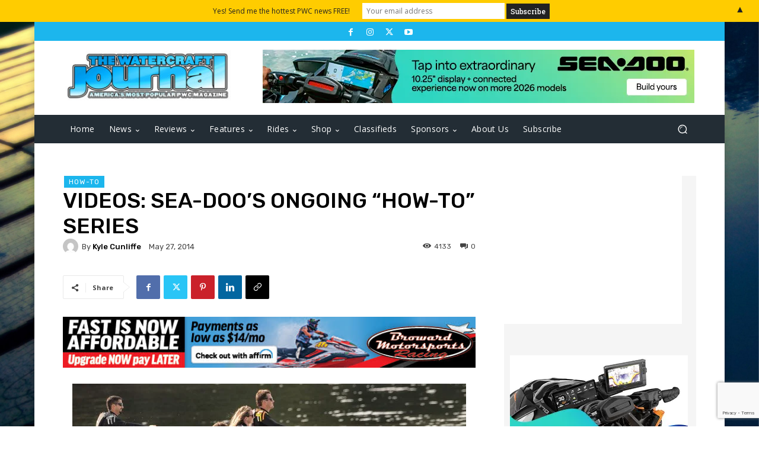

--- FILE ---
content_type: text/html; charset=UTF-8
request_url: https://watercraftjournal.com/wp-admin/admin-ajax.php?td_theme_name=Newspaper&v=12.6.7
body_size: -355
content:
{"4390":4133}

--- FILE ---
content_type: text/html; charset=utf-8
request_url: https://www.google.com/recaptcha/api2/anchor?ar=1&k=6Lc6imkqAAAAAPuKmohJy8KAw6noQdh7SmxX8MVm&co=aHR0cHM6Ly93YXRlcmNyYWZ0am91cm5hbC5jb206NDQz&hl=en&v=PoyoqOPhxBO7pBk68S4YbpHZ&size=invisible&anchor-ms=20000&execute-ms=30000&cb=b4ms1uvrknci
body_size: 48559
content:
<!DOCTYPE HTML><html dir="ltr" lang="en"><head><meta http-equiv="Content-Type" content="text/html; charset=UTF-8">
<meta http-equiv="X-UA-Compatible" content="IE=edge">
<title>reCAPTCHA</title>
<style type="text/css">
/* cyrillic-ext */
@font-face {
  font-family: 'Roboto';
  font-style: normal;
  font-weight: 400;
  font-stretch: 100%;
  src: url(//fonts.gstatic.com/s/roboto/v48/KFO7CnqEu92Fr1ME7kSn66aGLdTylUAMa3GUBHMdazTgWw.woff2) format('woff2');
  unicode-range: U+0460-052F, U+1C80-1C8A, U+20B4, U+2DE0-2DFF, U+A640-A69F, U+FE2E-FE2F;
}
/* cyrillic */
@font-face {
  font-family: 'Roboto';
  font-style: normal;
  font-weight: 400;
  font-stretch: 100%;
  src: url(//fonts.gstatic.com/s/roboto/v48/KFO7CnqEu92Fr1ME7kSn66aGLdTylUAMa3iUBHMdazTgWw.woff2) format('woff2');
  unicode-range: U+0301, U+0400-045F, U+0490-0491, U+04B0-04B1, U+2116;
}
/* greek-ext */
@font-face {
  font-family: 'Roboto';
  font-style: normal;
  font-weight: 400;
  font-stretch: 100%;
  src: url(//fonts.gstatic.com/s/roboto/v48/KFO7CnqEu92Fr1ME7kSn66aGLdTylUAMa3CUBHMdazTgWw.woff2) format('woff2');
  unicode-range: U+1F00-1FFF;
}
/* greek */
@font-face {
  font-family: 'Roboto';
  font-style: normal;
  font-weight: 400;
  font-stretch: 100%;
  src: url(//fonts.gstatic.com/s/roboto/v48/KFO7CnqEu92Fr1ME7kSn66aGLdTylUAMa3-UBHMdazTgWw.woff2) format('woff2');
  unicode-range: U+0370-0377, U+037A-037F, U+0384-038A, U+038C, U+038E-03A1, U+03A3-03FF;
}
/* math */
@font-face {
  font-family: 'Roboto';
  font-style: normal;
  font-weight: 400;
  font-stretch: 100%;
  src: url(//fonts.gstatic.com/s/roboto/v48/KFO7CnqEu92Fr1ME7kSn66aGLdTylUAMawCUBHMdazTgWw.woff2) format('woff2');
  unicode-range: U+0302-0303, U+0305, U+0307-0308, U+0310, U+0312, U+0315, U+031A, U+0326-0327, U+032C, U+032F-0330, U+0332-0333, U+0338, U+033A, U+0346, U+034D, U+0391-03A1, U+03A3-03A9, U+03B1-03C9, U+03D1, U+03D5-03D6, U+03F0-03F1, U+03F4-03F5, U+2016-2017, U+2034-2038, U+203C, U+2040, U+2043, U+2047, U+2050, U+2057, U+205F, U+2070-2071, U+2074-208E, U+2090-209C, U+20D0-20DC, U+20E1, U+20E5-20EF, U+2100-2112, U+2114-2115, U+2117-2121, U+2123-214F, U+2190, U+2192, U+2194-21AE, U+21B0-21E5, U+21F1-21F2, U+21F4-2211, U+2213-2214, U+2216-22FF, U+2308-230B, U+2310, U+2319, U+231C-2321, U+2336-237A, U+237C, U+2395, U+239B-23B7, U+23D0, U+23DC-23E1, U+2474-2475, U+25AF, U+25B3, U+25B7, U+25BD, U+25C1, U+25CA, U+25CC, U+25FB, U+266D-266F, U+27C0-27FF, U+2900-2AFF, U+2B0E-2B11, U+2B30-2B4C, U+2BFE, U+3030, U+FF5B, U+FF5D, U+1D400-1D7FF, U+1EE00-1EEFF;
}
/* symbols */
@font-face {
  font-family: 'Roboto';
  font-style: normal;
  font-weight: 400;
  font-stretch: 100%;
  src: url(//fonts.gstatic.com/s/roboto/v48/KFO7CnqEu92Fr1ME7kSn66aGLdTylUAMaxKUBHMdazTgWw.woff2) format('woff2');
  unicode-range: U+0001-000C, U+000E-001F, U+007F-009F, U+20DD-20E0, U+20E2-20E4, U+2150-218F, U+2190, U+2192, U+2194-2199, U+21AF, U+21E6-21F0, U+21F3, U+2218-2219, U+2299, U+22C4-22C6, U+2300-243F, U+2440-244A, U+2460-24FF, U+25A0-27BF, U+2800-28FF, U+2921-2922, U+2981, U+29BF, U+29EB, U+2B00-2BFF, U+4DC0-4DFF, U+FFF9-FFFB, U+10140-1018E, U+10190-1019C, U+101A0, U+101D0-101FD, U+102E0-102FB, U+10E60-10E7E, U+1D2C0-1D2D3, U+1D2E0-1D37F, U+1F000-1F0FF, U+1F100-1F1AD, U+1F1E6-1F1FF, U+1F30D-1F30F, U+1F315, U+1F31C, U+1F31E, U+1F320-1F32C, U+1F336, U+1F378, U+1F37D, U+1F382, U+1F393-1F39F, U+1F3A7-1F3A8, U+1F3AC-1F3AF, U+1F3C2, U+1F3C4-1F3C6, U+1F3CA-1F3CE, U+1F3D4-1F3E0, U+1F3ED, U+1F3F1-1F3F3, U+1F3F5-1F3F7, U+1F408, U+1F415, U+1F41F, U+1F426, U+1F43F, U+1F441-1F442, U+1F444, U+1F446-1F449, U+1F44C-1F44E, U+1F453, U+1F46A, U+1F47D, U+1F4A3, U+1F4B0, U+1F4B3, U+1F4B9, U+1F4BB, U+1F4BF, U+1F4C8-1F4CB, U+1F4D6, U+1F4DA, U+1F4DF, U+1F4E3-1F4E6, U+1F4EA-1F4ED, U+1F4F7, U+1F4F9-1F4FB, U+1F4FD-1F4FE, U+1F503, U+1F507-1F50B, U+1F50D, U+1F512-1F513, U+1F53E-1F54A, U+1F54F-1F5FA, U+1F610, U+1F650-1F67F, U+1F687, U+1F68D, U+1F691, U+1F694, U+1F698, U+1F6AD, U+1F6B2, U+1F6B9-1F6BA, U+1F6BC, U+1F6C6-1F6CF, U+1F6D3-1F6D7, U+1F6E0-1F6EA, U+1F6F0-1F6F3, U+1F6F7-1F6FC, U+1F700-1F7FF, U+1F800-1F80B, U+1F810-1F847, U+1F850-1F859, U+1F860-1F887, U+1F890-1F8AD, U+1F8B0-1F8BB, U+1F8C0-1F8C1, U+1F900-1F90B, U+1F93B, U+1F946, U+1F984, U+1F996, U+1F9E9, U+1FA00-1FA6F, U+1FA70-1FA7C, U+1FA80-1FA89, U+1FA8F-1FAC6, U+1FACE-1FADC, U+1FADF-1FAE9, U+1FAF0-1FAF8, U+1FB00-1FBFF;
}
/* vietnamese */
@font-face {
  font-family: 'Roboto';
  font-style: normal;
  font-weight: 400;
  font-stretch: 100%;
  src: url(//fonts.gstatic.com/s/roboto/v48/KFO7CnqEu92Fr1ME7kSn66aGLdTylUAMa3OUBHMdazTgWw.woff2) format('woff2');
  unicode-range: U+0102-0103, U+0110-0111, U+0128-0129, U+0168-0169, U+01A0-01A1, U+01AF-01B0, U+0300-0301, U+0303-0304, U+0308-0309, U+0323, U+0329, U+1EA0-1EF9, U+20AB;
}
/* latin-ext */
@font-face {
  font-family: 'Roboto';
  font-style: normal;
  font-weight: 400;
  font-stretch: 100%;
  src: url(//fonts.gstatic.com/s/roboto/v48/KFO7CnqEu92Fr1ME7kSn66aGLdTylUAMa3KUBHMdazTgWw.woff2) format('woff2');
  unicode-range: U+0100-02BA, U+02BD-02C5, U+02C7-02CC, U+02CE-02D7, U+02DD-02FF, U+0304, U+0308, U+0329, U+1D00-1DBF, U+1E00-1E9F, U+1EF2-1EFF, U+2020, U+20A0-20AB, U+20AD-20C0, U+2113, U+2C60-2C7F, U+A720-A7FF;
}
/* latin */
@font-face {
  font-family: 'Roboto';
  font-style: normal;
  font-weight: 400;
  font-stretch: 100%;
  src: url(//fonts.gstatic.com/s/roboto/v48/KFO7CnqEu92Fr1ME7kSn66aGLdTylUAMa3yUBHMdazQ.woff2) format('woff2');
  unicode-range: U+0000-00FF, U+0131, U+0152-0153, U+02BB-02BC, U+02C6, U+02DA, U+02DC, U+0304, U+0308, U+0329, U+2000-206F, U+20AC, U+2122, U+2191, U+2193, U+2212, U+2215, U+FEFF, U+FFFD;
}
/* cyrillic-ext */
@font-face {
  font-family: 'Roboto';
  font-style: normal;
  font-weight: 500;
  font-stretch: 100%;
  src: url(//fonts.gstatic.com/s/roboto/v48/KFO7CnqEu92Fr1ME7kSn66aGLdTylUAMa3GUBHMdazTgWw.woff2) format('woff2');
  unicode-range: U+0460-052F, U+1C80-1C8A, U+20B4, U+2DE0-2DFF, U+A640-A69F, U+FE2E-FE2F;
}
/* cyrillic */
@font-face {
  font-family: 'Roboto';
  font-style: normal;
  font-weight: 500;
  font-stretch: 100%;
  src: url(//fonts.gstatic.com/s/roboto/v48/KFO7CnqEu92Fr1ME7kSn66aGLdTylUAMa3iUBHMdazTgWw.woff2) format('woff2');
  unicode-range: U+0301, U+0400-045F, U+0490-0491, U+04B0-04B1, U+2116;
}
/* greek-ext */
@font-face {
  font-family: 'Roboto';
  font-style: normal;
  font-weight: 500;
  font-stretch: 100%;
  src: url(//fonts.gstatic.com/s/roboto/v48/KFO7CnqEu92Fr1ME7kSn66aGLdTylUAMa3CUBHMdazTgWw.woff2) format('woff2');
  unicode-range: U+1F00-1FFF;
}
/* greek */
@font-face {
  font-family: 'Roboto';
  font-style: normal;
  font-weight: 500;
  font-stretch: 100%;
  src: url(//fonts.gstatic.com/s/roboto/v48/KFO7CnqEu92Fr1ME7kSn66aGLdTylUAMa3-UBHMdazTgWw.woff2) format('woff2');
  unicode-range: U+0370-0377, U+037A-037F, U+0384-038A, U+038C, U+038E-03A1, U+03A3-03FF;
}
/* math */
@font-face {
  font-family: 'Roboto';
  font-style: normal;
  font-weight: 500;
  font-stretch: 100%;
  src: url(//fonts.gstatic.com/s/roboto/v48/KFO7CnqEu92Fr1ME7kSn66aGLdTylUAMawCUBHMdazTgWw.woff2) format('woff2');
  unicode-range: U+0302-0303, U+0305, U+0307-0308, U+0310, U+0312, U+0315, U+031A, U+0326-0327, U+032C, U+032F-0330, U+0332-0333, U+0338, U+033A, U+0346, U+034D, U+0391-03A1, U+03A3-03A9, U+03B1-03C9, U+03D1, U+03D5-03D6, U+03F0-03F1, U+03F4-03F5, U+2016-2017, U+2034-2038, U+203C, U+2040, U+2043, U+2047, U+2050, U+2057, U+205F, U+2070-2071, U+2074-208E, U+2090-209C, U+20D0-20DC, U+20E1, U+20E5-20EF, U+2100-2112, U+2114-2115, U+2117-2121, U+2123-214F, U+2190, U+2192, U+2194-21AE, U+21B0-21E5, U+21F1-21F2, U+21F4-2211, U+2213-2214, U+2216-22FF, U+2308-230B, U+2310, U+2319, U+231C-2321, U+2336-237A, U+237C, U+2395, U+239B-23B7, U+23D0, U+23DC-23E1, U+2474-2475, U+25AF, U+25B3, U+25B7, U+25BD, U+25C1, U+25CA, U+25CC, U+25FB, U+266D-266F, U+27C0-27FF, U+2900-2AFF, U+2B0E-2B11, U+2B30-2B4C, U+2BFE, U+3030, U+FF5B, U+FF5D, U+1D400-1D7FF, U+1EE00-1EEFF;
}
/* symbols */
@font-face {
  font-family: 'Roboto';
  font-style: normal;
  font-weight: 500;
  font-stretch: 100%;
  src: url(//fonts.gstatic.com/s/roboto/v48/KFO7CnqEu92Fr1ME7kSn66aGLdTylUAMaxKUBHMdazTgWw.woff2) format('woff2');
  unicode-range: U+0001-000C, U+000E-001F, U+007F-009F, U+20DD-20E0, U+20E2-20E4, U+2150-218F, U+2190, U+2192, U+2194-2199, U+21AF, U+21E6-21F0, U+21F3, U+2218-2219, U+2299, U+22C4-22C6, U+2300-243F, U+2440-244A, U+2460-24FF, U+25A0-27BF, U+2800-28FF, U+2921-2922, U+2981, U+29BF, U+29EB, U+2B00-2BFF, U+4DC0-4DFF, U+FFF9-FFFB, U+10140-1018E, U+10190-1019C, U+101A0, U+101D0-101FD, U+102E0-102FB, U+10E60-10E7E, U+1D2C0-1D2D3, U+1D2E0-1D37F, U+1F000-1F0FF, U+1F100-1F1AD, U+1F1E6-1F1FF, U+1F30D-1F30F, U+1F315, U+1F31C, U+1F31E, U+1F320-1F32C, U+1F336, U+1F378, U+1F37D, U+1F382, U+1F393-1F39F, U+1F3A7-1F3A8, U+1F3AC-1F3AF, U+1F3C2, U+1F3C4-1F3C6, U+1F3CA-1F3CE, U+1F3D4-1F3E0, U+1F3ED, U+1F3F1-1F3F3, U+1F3F5-1F3F7, U+1F408, U+1F415, U+1F41F, U+1F426, U+1F43F, U+1F441-1F442, U+1F444, U+1F446-1F449, U+1F44C-1F44E, U+1F453, U+1F46A, U+1F47D, U+1F4A3, U+1F4B0, U+1F4B3, U+1F4B9, U+1F4BB, U+1F4BF, U+1F4C8-1F4CB, U+1F4D6, U+1F4DA, U+1F4DF, U+1F4E3-1F4E6, U+1F4EA-1F4ED, U+1F4F7, U+1F4F9-1F4FB, U+1F4FD-1F4FE, U+1F503, U+1F507-1F50B, U+1F50D, U+1F512-1F513, U+1F53E-1F54A, U+1F54F-1F5FA, U+1F610, U+1F650-1F67F, U+1F687, U+1F68D, U+1F691, U+1F694, U+1F698, U+1F6AD, U+1F6B2, U+1F6B9-1F6BA, U+1F6BC, U+1F6C6-1F6CF, U+1F6D3-1F6D7, U+1F6E0-1F6EA, U+1F6F0-1F6F3, U+1F6F7-1F6FC, U+1F700-1F7FF, U+1F800-1F80B, U+1F810-1F847, U+1F850-1F859, U+1F860-1F887, U+1F890-1F8AD, U+1F8B0-1F8BB, U+1F8C0-1F8C1, U+1F900-1F90B, U+1F93B, U+1F946, U+1F984, U+1F996, U+1F9E9, U+1FA00-1FA6F, U+1FA70-1FA7C, U+1FA80-1FA89, U+1FA8F-1FAC6, U+1FACE-1FADC, U+1FADF-1FAE9, U+1FAF0-1FAF8, U+1FB00-1FBFF;
}
/* vietnamese */
@font-face {
  font-family: 'Roboto';
  font-style: normal;
  font-weight: 500;
  font-stretch: 100%;
  src: url(//fonts.gstatic.com/s/roboto/v48/KFO7CnqEu92Fr1ME7kSn66aGLdTylUAMa3OUBHMdazTgWw.woff2) format('woff2');
  unicode-range: U+0102-0103, U+0110-0111, U+0128-0129, U+0168-0169, U+01A0-01A1, U+01AF-01B0, U+0300-0301, U+0303-0304, U+0308-0309, U+0323, U+0329, U+1EA0-1EF9, U+20AB;
}
/* latin-ext */
@font-face {
  font-family: 'Roboto';
  font-style: normal;
  font-weight: 500;
  font-stretch: 100%;
  src: url(//fonts.gstatic.com/s/roboto/v48/KFO7CnqEu92Fr1ME7kSn66aGLdTylUAMa3KUBHMdazTgWw.woff2) format('woff2');
  unicode-range: U+0100-02BA, U+02BD-02C5, U+02C7-02CC, U+02CE-02D7, U+02DD-02FF, U+0304, U+0308, U+0329, U+1D00-1DBF, U+1E00-1E9F, U+1EF2-1EFF, U+2020, U+20A0-20AB, U+20AD-20C0, U+2113, U+2C60-2C7F, U+A720-A7FF;
}
/* latin */
@font-face {
  font-family: 'Roboto';
  font-style: normal;
  font-weight: 500;
  font-stretch: 100%;
  src: url(//fonts.gstatic.com/s/roboto/v48/KFO7CnqEu92Fr1ME7kSn66aGLdTylUAMa3yUBHMdazQ.woff2) format('woff2');
  unicode-range: U+0000-00FF, U+0131, U+0152-0153, U+02BB-02BC, U+02C6, U+02DA, U+02DC, U+0304, U+0308, U+0329, U+2000-206F, U+20AC, U+2122, U+2191, U+2193, U+2212, U+2215, U+FEFF, U+FFFD;
}
/* cyrillic-ext */
@font-face {
  font-family: 'Roboto';
  font-style: normal;
  font-weight: 900;
  font-stretch: 100%;
  src: url(//fonts.gstatic.com/s/roboto/v48/KFO7CnqEu92Fr1ME7kSn66aGLdTylUAMa3GUBHMdazTgWw.woff2) format('woff2');
  unicode-range: U+0460-052F, U+1C80-1C8A, U+20B4, U+2DE0-2DFF, U+A640-A69F, U+FE2E-FE2F;
}
/* cyrillic */
@font-face {
  font-family: 'Roboto';
  font-style: normal;
  font-weight: 900;
  font-stretch: 100%;
  src: url(//fonts.gstatic.com/s/roboto/v48/KFO7CnqEu92Fr1ME7kSn66aGLdTylUAMa3iUBHMdazTgWw.woff2) format('woff2');
  unicode-range: U+0301, U+0400-045F, U+0490-0491, U+04B0-04B1, U+2116;
}
/* greek-ext */
@font-face {
  font-family: 'Roboto';
  font-style: normal;
  font-weight: 900;
  font-stretch: 100%;
  src: url(//fonts.gstatic.com/s/roboto/v48/KFO7CnqEu92Fr1ME7kSn66aGLdTylUAMa3CUBHMdazTgWw.woff2) format('woff2');
  unicode-range: U+1F00-1FFF;
}
/* greek */
@font-face {
  font-family: 'Roboto';
  font-style: normal;
  font-weight: 900;
  font-stretch: 100%;
  src: url(//fonts.gstatic.com/s/roboto/v48/KFO7CnqEu92Fr1ME7kSn66aGLdTylUAMa3-UBHMdazTgWw.woff2) format('woff2');
  unicode-range: U+0370-0377, U+037A-037F, U+0384-038A, U+038C, U+038E-03A1, U+03A3-03FF;
}
/* math */
@font-face {
  font-family: 'Roboto';
  font-style: normal;
  font-weight: 900;
  font-stretch: 100%;
  src: url(//fonts.gstatic.com/s/roboto/v48/KFO7CnqEu92Fr1ME7kSn66aGLdTylUAMawCUBHMdazTgWw.woff2) format('woff2');
  unicode-range: U+0302-0303, U+0305, U+0307-0308, U+0310, U+0312, U+0315, U+031A, U+0326-0327, U+032C, U+032F-0330, U+0332-0333, U+0338, U+033A, U+0346, U+034D, U+0391-03A1, U+03A3-03A9, U+03B1-03C9, U+03D1, U+03D5-03D6, U+03F0-03F1, U+03F4-03F5, U+2016-2017, U+2034-2038, U+203C, U+2040, U+2043, U+2047, U+2050, U+2057, U+205F, U+2070-2071, U+2074-208E, U+2090-209C, U+20D0-20DC, U+20E1, U+20E5-20EF, U+2100-2112, U+2114-2115, U+2117-2121, U+2123-214F, U+2190, U+2192, U+2194-21AE, U+21B0-21E5, U+21F1-21F2, U+21F4-2211, U+2213-2214, U+2216-22FF, U+2308-230B, U+2310, U+2319, U+231C-2321, U+2336-237A, U+237C, U+2395, U+239B-23B7, U+23D0, U+23DC-23E1, U+2474-2475, U+25AF, U+25B3, U+25B7, U+25BD, U+25C1, U+25CA, U+25CC, U+25FB, U+266D-266F, U+27C0-27FF, U+2900-2AFF, U+2B0E-2B11, U+2B30-2B4C, U+2BFE, U+3030, U+FF5B, U+FF5D, U+1D400-1D7FF, U+1EE00-1EEFF;
}
/* symbols */
@font-face {
  font-family: 'Roboto';
  font-style: normal;
  font-weight: 900;
  font-stretch: 100%;
  src: url(//fonts.gstatic.com/s/roboto/v48/KFO7CnqEu92Fr1ME7kSn66aGLdTylUAMaxKUBHMdazTgWw.woff2) format('woff2');
  unicode-range: U+0001-000C, U+000E-001F, U+007F-009F, U+20DD-20E0, U+20E2-20E4, U+2150-218F, U+2190, U+2192, U+2194-2199, U+21AF, U+21E6-21F0, U+21F3, U+2218-2219, U+2299, U+22C4-22C6, U+2300-243F, U+2440-244A, U+2460-24FF, U+25A0-27BF, U+2800-28FF, U+2921-2922, U+2981, U+29BF, U+29EB, U+2B00-2BFF, U+4DC0-4DFF, U+FFF9-FFFB, U+10140-1018E, U+10190-1019C, U+101A0, U+101D0-101FD, U+102E0-102FB, U+10E60-10E7E, U+1D2C0-1D2D3, U+1D2E0-1D37F, U+1F000-1F0FF, U+1F100-1F1AD, U+1F1E6-1F1FF, U+1F30D-1F30F, U+1F315, U+1F31C, U+1F31E, U+1F320-1F32C, U+1F336, U+1F378, U+1F37D, U+1F382, U+1F393-1F39F, U+1F3A7-1F3A8, U+1F3AC-1F3AF, U+1F3C2, U+1F3C4-1F3C6, U+1F3CA-1F3CE, U+1F3D4-1F3E0, U+1F3ED, U+1F3F1-1F3F3, U+1F3F5-1F3F7, U+1F408, U+1F415, U+1F41F, U+1F426, U+1F43F, U+1F441-1F442, U+1F444, U+1F446-1F449, U+1F44C-1F44E, U+1F453, U+1F46A, U+1F47D, U+1F4A3, U+1F4B0, U+1F4B3, U+1F4B9, U+1F4BB, U+1F4BF, U+1F4C8-1F4CB, U+1F4D6, U+1F4DA, U+1F4DF, U+1F4E3-1F4E6, U+1F4EA-1F4ED, U+1F4F7, U+1F4F9-1F4FB, U+1F4FD-1F4FE, U+1F503, U+1F507-1F50B, U+1F50D, U+1F512-1F513, U+1F53E-1F54A, U+1F54F-1F5FA, U+1F610, U+1F650-1F67F, U+1F687, U+1F68D, U+1F691, U+1F694, U+1F698, U+1F6AD, U+1F6B2, U+1F6B9-1F6BA, U+1F6BC, U+1F6C6-1F6CF, U+1F6D3-1F6D7, U+1F6E0-1F6EA, U+1F6F0-1F6F3, U+1F6F7-1F6FC, U+1F700-1F7FF, U+1F800-1F80B, U+1F810-1F847, U+1F850-1F859, U+1F860-1F887, U+1F890-1F8AD, U+1F8B0-1F8BB, U+1F8C0-1F8C1, U+1F900-1F90B, U+1F93B, U+1F946, U+1F984, U+1F996, U+1F9E9, U+1FA00-1FA6F, U+1FA70-1FA7C, U+1FA80-1FA89, U+1FA8F-1FAC6, U+1FACE-1FADC, U+1FADF-1FAE9, U+1FAF0-1FAF8, U+1FB00-1FBFF;
}
/* vietnamese */
@font-face {
  font-family: 'Roboto';
  font-style: normal;
  font-weight: 900;
  font-stretch: 100%;
  src: url(//fonts.gstatic.com/s/roboto/v48/KFO7CnqEu92Fr1ME7kSn66aGLdTylUAMa3OUBHMdazTgWw.woff2) format('woff2');
  unicode-range: U+0102-0103, U+0110-0111, U+0128-0129, U+0168-0169, U+01A0-01A1, U+01AF-01B0, U+0300-0301, U+0303-0304, U+0308-0309, U+0323, U+0329, U+1EA0-1EF9, U+20AB;
}
/* latin-ext */
@font-face {
  font-family: 'Roboto';
  font-style: normal;
  font-weight: 900;
  font-stretch: 100%;
  src: url(//fonts.gstatic.com/s/roboto/v48/KFO7CnqEu92Fr1ME7kSn66aGLdTylUAMa3KUBHMdazTgWw.woff2) format('woff2');
  unicode-range: U+0100-02BA, U+02BD-02C5, U+02C7-02CC, U+02CE-02D7, U+02DD-02FF, U+0304, U+0308, U+0329, U+1D00-1DBF, U+1E00-1E9F, U+1EF2-1EFF, U+2020, U+20A0-20AB, U+20AD-20C0, U+2113, U+2C60-2C7F, U+A720-A7FF;
}
/* latin */
@font-face {
  font-family: 'Roboto';
  font-style: normal;
  font-weight: 900;
  font-stretch: 100%;
  src: url(//fonts.gstatic.com/s/roboto/v48/KFO7CnqEu92Fr1ME7kSn66aGLdTylUAMa3yUBHMdazQ.woff2) format('woff2');
  unicode-range: U+0000-00FF, U+0131, U+0152-0153, U+02BB-02BC, U+02C6, U+02DA, U+02DC, U+0304, U+0308, U+0329, U+2000-206F, U+20AC, U+2122, U+2191, U+2193, U+2212, U+2215, U+FEFF, U+FFFD;
}

</style>
<link rel="stylesheet" type="text/css" href="https://www.gstatic.com/recaptcha/releases/PoyoqOPhxBO7pBk68S4YbpHZ/styles__ltr.css">
<script nonce="zl4_zR32G3xO1jcxkSfZQw" type="text/javascript">window['__recaptcha_api'] = 'https://www.google.com/recaptcha/api2/';</script>
<script type="text/javascript" src="https://www.gstatic.com/recaptcha/releases/PoyoqOPhxBO7pBk68S4YbpHZ/recaptcha__en.js" nonce="zl4_zR32G3xO1jcxkSfZQw">
      
    </script></head>
<body><div id="rc-anchor-alert" class="rc-anchor-alert"></div>
<input type="hidden" id="recaptcha-token" value="[base64]">
<script type="text/javascript" nonce="zl4_zR32G3xO1jcxkSfZQw">
      recaptcha.anchor.Main.init("[\x22ainput\x22,[\x22bgdata\x22,\x22\x22,\[base64]/[base64]/[base64]/[base64]/[base64]/[base64]/[base64]/[base64]/[base64]/[base64]\\u003d\x22,\[base64]\\u003d\\u003d\x22,\x22w5ZuMhVYLMKpDgzClsObwqDDqHzCvxQwSn8IB8KiUMO2woHDnzhWVGfCqMOrMMO/QE5JMRt9w43Ck1QDKF4Yw47DlsOCw4dbwpnDlWQQTxcRw73DsysGwrHDj8OOw4wIw6cUMHDCo8Oya8OGw4EIOMKiw4tscSHDgsOXYcOteMO9YxnCoH3CngrDkU/CpMKqCcKWM8OBA1/DpTDDmTDDkcOOwqrCvsKDw7A+bcO9w75+Jh/[base64]/wojCpcOJOxgNw6UYwrgLwqbCsDLDqMOlXMKvM1LCp2Jxf8Oyck5UasKXwprDtD3CjBQCw5hBwrfDg8Klwrk2TsKow6Nqw79RAwQEw6x5PHITw7bDtgHDpsOUCsOXOMOFH2M+XxBlwrzCgMOzwrREd8OkwqIBw4kJw7HCh8OJCCdMFEDCn8O/w7XCkUzDk8OqUMK9KsOuQRLClcK1f8OXFcKvWQrDgAQ7eW7ClMOaO8Kuw5fDgsK2F8OYw5QAw5wmwqTDgz1/fw/Dn3/CqjJ0EsOkecK2e8OOP8KULsK+wrsJw5bDiybCrsOqXsOFwpnCo23CgcOtw4IQcnI0w5k/wrvCmR3CoCnDiCY5c8OnAcOYw4BeHMKvw7RJVUbDnX12wrnDiynDjmtJYAjDiMOREMOhM8OHw4sCw5EnTMOEOUVgwp7DrMO1w63CssKIC0I6DsOcfsKMw6jDt8O0O8KjMMK0wpxIC8OUcsOdb8OtIMOAZ8OYwpjCvhdSwqFxecKKb3k/B8KbwozDtD7CqCNdw7bCkXbCpsKtw4TDggvCtsOUwozDiMKMeMOTMwbCvsOGJsKjHxJ6cHN+UD/CjWx+w4DCoXnDkWnCgMOhMcOpb0QNA37Dn8KBw4U/CwHCrsOlwqPDv8Kfw5ovD8KlwoNGc8KKKsOSUsOew77Du8K7LWrCvjV4DVg6wrM/[base64]/DksKFwpJQUwPCosKyCMKpAT18wq9tH0teEDYOwoBHZF84w7UAw7pVZsOcwo80VcO+wonCuGthY8K3wqrCncOeT8OJY8K+blvDkcKawoYHw6h/woZbbcOkw6FQw5DDssKYCMK2L3TCl8KYwqnDqMKIRsOWAcO9w7A1wrZfUGAGw4/DvcOpwqjCrQHDmMONw5dQw7zDmjHCrxl3D8OlwonDjjVnJXPCvXQPNMKNK8KfAcK/OXLDsilBwqnCvMKjIn7Cl1wBYMODD8KxwpowYlfDhQtvwoHCuhZawpHCkRlJZcKJfMOUKGPCm8Odwo7DkgjDgVsSA8OXw7PDuMOwUmnDm8K9cMOpw5gWT2rDg1kHw6bDlF45w6ZCwq19wo/CkcK5wrrDri0bw57DgxM/LcKjPCERXcOEKlVOwoAGwrcQFRfDhXHCh8OAw5VHw73DtMOQwpdDw5Vow6EFwp7Ct8ONXcOUGAMaEiPCicOWw6sqwqfDocKkwqcjWwRFQW4Hw7dOWsO6w4skRsK3MjFWwqTCisOhw5fDjnJ4wqovw4TCixDDgwx+bsKGw57Dj8KkwpxgNA/DlnXDkMKWw4FMw7k9w6dxw5g6wrcdJRXDoDBKcD4IMMKke3XDicOaHm/CoEs7J3Qow6IbwpLCsA0NwrEGORHCsQ1Nw4DDhg1CwrDDjkPDoyoGBsOLw5rDpSp1wpvDl31pw4hFHMOCQ8O5dsKgHcOdJcK7NTgvw61UwrvDqAMaS2MOwoLDq8Kvci4AwpHCujVewrERw5/DjTXCnzLDtw3DocOTF8KtwqJsw5Ehw6YifMOHwrPCgg4naMKGLVTDkRHCkcOMeS/CsSFRFB1eQ8OVcxMnw5Z3wrjDhkgQw4DDlcKtwpvCtCEWVcKEwprDrcO7wo91wp5YJkA4RTDCiizDnRfDiVfCnsK4M8KPwr/DvQjCuFI+w78eK8KLHVPCn8Kpw7rCvsKvIMKxSjZIwptGwoQcw6VhwrcRb8KrLTsVHhxfXsOwO1bCqMKQw4J+wpXDnyZfw6wtwowmwpt9dmJtK2kPA8OWIAPChn/DjcOQe19VwpXDu8OQw6MxwrTDmmcVbyITw5nCvcKxOMOeNsKzw4ZpaU/CjC7CtEJfwoleFcKjw5HDtsKyC8K3aGvDocOoa8OzBsKOHWLCkcO/w4rCti7Djydfwos4fsK9wqgOw4/CuMONLzLCqsOMwqYjDjJUw4s6Ti5iw6hNUMOzwq7DsMOJY2MVGizDlcKow7/DplbDq8OeaMKnAHHDksKLLXbCmiNgAjFPa8KDwpXDkcKHwo3DkBo0FMKDKXrClmkjwqtjwpfCg8K4MidKJcKLasO8XwfDhxjDh8OOCVNeXA4bwqTDmmbDjlDCkTrDkcOVBcKJIMKtwr/Cp8O9MiBvwp3CicOXSSJtw63CmsOkwpLDk8OOXMKnCXhGw7pbw7I+w5bDksONwqdSDG7CscORw6dCYgUPwrMeKsKbXgDCpEx/UHtVw5lpXMOWUMKRw7Arw61eEMKofSB2wpImwo7DicKDX2tnwpDCpcKPwqXDn8O+alnCrH5rwovDiAVcOsONAwwxVGnDuA/CsiNvw78eGXJzw6lpYcOnbRFCw7XDlizDucKRw4JewqTDrcOSwp7CoT49H8K7wp7CssKGT8K6ayzCk0vDjGjDh8KTb8Kqw5hAwqzDigNJwq9Vw7/DtG05w6PCsGfCq8KKwo/DlsKdFsKNS2Z9w5nDoCUiCsONwoQAwqxSw6gEMDUFCcKqw555DShEw7oYw4rDmFpvcsO0UQMKOnXChFPDkmBywpFEw6LDisOGCsKAfFdQZ8OMPsOuwpZYwrRaFxzDjAJaMcKAEm7CrBjDnMODwooYZ8K1EMOnwoZLwpJ1w4vDsTdZw7MKwq50EsOBKUckw4PCn8KVHy/DisO7w6dXwrZKw59BcVnDjETDqWvDrysHI0FZeMK4NsK4w7cQMTHDjsKtw6LCjMK0EVjDoBjCksOiMMOMOALCrcK7w5wuw4EXwq7DvEgYwrbCjT/ClsKAwoNcEjh7w5Qkw6HDi8KUfmXCiAnCuMOsZMOSdDZSwrXDkWXCmScjVsOmw4ZzQ8OmVFx8wp8wZ8OnOMKXdMOGFWARwq4DwrXDvcOUwpDDo8OGw7Mbwo3DvsOPRcOVOcKSDnTCsnjDrl7ClHI4w5vDpMO4w7QrwrvCjsKvKMKTwohzw47CnsK/w4PChMK9woDDgnLCsSzDg1NdL8KQLsOiek93wqdVwptpwqzCusOcCGTCrU87J8OWASDDiR1SNcOIwpzCoMORwp7CkcOFV0LDqcOiw7kHw47DigTDqi4/woTDl3Aawp/[base64]/wq7CrTkkw6BxdcKUwrQbWMKwajZow5o6w5nCpsOEwoB8wqosw4UDVl/CkMK3w4XCscOZwoN4JsOGwrzDtFMhwpnDksOswqzDlnwHEsKqwrpICiVXEMKBw4rDjMKsw69lWBQrw5MDw4zDgBnCrUUjd8OLwrHDpgPClMK2OsO/Y8OAw5V/wrdpBHsiw7PCmWfClMO7NMOJw4F9w5lFPcOfwqA6wpjDlD5AFj0CFGhZw6VHUMKIw49lw4/DqMOVw5A3w5HCpUbCosKLw5rDkDrCinYNwrEqcXDDlUIfw5rDpGfDnzTCjMONw5/CjsKKOMOHwod1wpZvRGtbaktow7dew4vDrFHDrsObwqjCscOmwoLDisKCKE9cCmY4dUd6IT3DmsKSwowyw4JPOMK6W8OIwp3Ck8OOGcOxwp/[base64]/CgcOiQy7CqMO7S8OTw6IiVsK1Dm91YifCmMKEVcKSwpzCmcOVe3nCrinDiCnClD98ZMORCcOEwpnDjsO1wqliw75CYjp7N8OYwqA+FsO+djTCvMKpbGLDjzkFcD1EJ3zCrcKjwqwDFSbCi8KmeFnDtivCm8KMw4FVI8OQwpbCs8KeacO1OVfDlsKcwrEhwq/[base64]/DhsKDw45vbcKJdcK4woDDiTPCsMKewq8aMisCVWXCssKFYmg1MsKsAXbCj8OJwojCqDwHw6jCnEDCugfCiQFEL8KSwpnCt3VuwrjChhZCwrrCnm7CmsKWDFY6wprCi8Kjw7/[base64]/Cs8OUdMOQFMKbCMOMQsO3wp98QMKtXTIrwq3DvFDDtMKbZ8OUw7IkVsOkXMO7w5x0w7cdwq/CqMK9YgzDnSvCnyYAw7fCvHnCsMKlU8OnwpcNcMKYDClrw7pCY8KGKDQBT2VKwq7DtcKOw6XDnC40Y8OBw7VROxfDgwYUB8OafMKNw4xGwrtxwrJJwrTCr8OIV8OzYcOiwqzDjwPDhnE9wrzCvMKbMMOKSsOkRcOCEsOvFMKGGcO/IzQBX8OJDVhOKkJswrd8FsKCw7TChMOiwp/DglnDmivCrcKzTsKIPn5rwokjSzJ1IsKTw7wSPcO9w5bCs8K9M1g7BsKLwrfCphFAwoXCnA/ChCwiwrFEFjgVw6PDmXgeR2zCqxdIw6zCsgrCknsRw5IyFcOWw7fDqhHDlcKLw6sJwqrDtn5HwohpUsO3YsKpZ8KLQHXCkgVdK302BMOrWCkyw77CnXHDg8K3w7LDqMKZWjFpw5dKw48JYmApw4vDnDrChsKtKxTCnm/Cg2LChMK9RQsWFWw9wojCsMKoLMK3wqHCgcKEEsKqZ8KZXhLCrMKTCFrCvsOuGgdswqwSTiATwoxbwpYMH8OwwpY1w7XClcOQwoU8EVbCiF1tC3vDp1PDuMKFw6LDmcOMCMOCwrPDrkpvwoFMAcKgw79sPVHCgcKHRsKIwpwNwqxyU1A5GcO+wprDs8OBVsOkAcOTw7/DqyoKw4rDocKyYMK9dDTDoVdRwrDDn8KVw7fDt8Kow4I6LMONw4IaHcKlF1gswpzDry1wHFg6GCDDo1PDsDx1fzfCnMORw5VPQMKVCBBPw49Ae8Okwrwlw53CvAtFcMKow4NRasKXwpxdW21xw6kUwqImw6vDpsKAw5bCiGl+w4Vcw4HDil1vVcOewoFxAcK2PU/DphHDoEI2UsKqa0fCsAREAcOuD8Kjw5/[base64]/Cpm/ConzCi0plN8O8d8O7W3LClXrDqX/DknHDjcK3dsOcwrXCnsOcwqtxYArDksOcUsO+wo/CosKpAcKERWx1RVPCocOVKMOiAk0sw7Blw67DoCgow6XDk8K1wr8Qw5koWFAYAyRowplpwr3CnnUoHcKOw7TCuXACBwbDpChtU8KVR8OsKiDDiMOZwpkiJMKFPw1ww644w5nDksOXCyHCn0jDgcKoImUOwqLChMKAw5XCosO/wrfCqHMewrXCmRfChcOpBzx3WCcswqbDiMOxw5TCp8Kew5dxXzZlE2dYwoTCsRDDkgnCg8Ocw4bDsMKTY07Ch2XChsOCw6jDm8KuwqQ3MTTCiQgwCT/CrMOVA2vChVDDn8OewrPCnhczbgZUw4vDh0DCsxtnMmV4w7XDljk5SHpLCsKBcMOjIgHDtsKma8O8w7J4bjdqw7DCuMKGA8O/[base64]/Do8K+QMK6OXhiwrvDqyMFM8K6w5PCqEIcK1jCpx1zwqUuD8K7HDnDvsO3F8K3YjV8MwszFMORIjTCvcO4w6shOjoWw4LCpEJqwpPDqcOWfhA8VDFJw6ZHwq7ChsOjw4nCvALDqsKdUsOoworCjTDDk3TDtVlDYMOsbSzDnMK2UsOEwo5wwp/ChjrDi8KIwr1nw7ZIwrrCgiZcbsK5AFUKwrMUw7snwqLCuiABbsKBw4x8wrbDv8Obw6HCmQsLM2/Dv8K4wqoOw4nCkQ9JVsKnAsKpwp97w50BbSjDr8O4w7nDhz0Yw4fDg3Efw5PDoXUswo3DgUx3wp5iGSnCr27CncKGwoDCoMKEwrVbw7PDm8KBFX3DlsKRU8KTwqgmwqkNw5vDjB1Xw6VZwpPDvwZkw5bDksOPwqlEQn7Dln0Iw4nCkUHDtnTCqcOIRMKmasKBwr/CrMKDwq/CusKgOcKIwrnDusKow49Hw4tedCx+SHUaSMOEHgXDucKlcMKMwpR5Sy9UwohcKMOkBcKwTcOawoYTwptJRcOkwptrYcOdw7cbwok0ccKnR8OHL8OtE1UvwpLCg0HDjcOEwpnDhsK+VcKPCEYoGnc2dQdKwqVGQ3TDocO4w4g+ZQpZw713BRvCo8OKw4/Cq23DlcOhYcOueMKgwpMQScOUTWM8T1EBdBzDnAbDsMKOe8Ojw4HCtsKldy3DpMK9TSfDq8KXNws7HsKeTMOUwo/Dgi7DrMKew6TDt8OgwrLDsVtPMjEOwoEhZhDDosKSw64bw5kgw44wwqrDtsOhDAklw4Zdw5vCpUDDpsKAN8OlJsOlwqHDo8KmSlk2w5IZGWsFJMOUw4LCtSDCjMKxwr4hV8O1JBwhw53DiV/DpDfChVXClsK7wrJpSMOqworCn8KcbMKKwq9mw4LCkmbCpcOWT8KUw4ghwrUaCGJUwrfDlMKFRkpQwohcw4jCp2JEw7UjJjAxw7Z8woXDj8OcMRMYbTXDmsOxwpZERcKhwqrDuMOrG8K8X8OyC8KuJW7Ch8KvwrfDuMOuKDZUY03Ci09owpbDpAvCssO6O8OrDcO/[base64]/PwfDl0glLMOUw7duX8O8GlfDr8K/w4XDnHnDrsOowrcPw6FAR8K6csKww6LCqMKDfDTCk8KLw77CiMOPEz3Cq1PCp3p0wpYEwoTCusOVUk3DqRPCtsOKKTTDmcOYwopCHcO6w5c+w6JbGBV/ZMKpMULClsKmw7lsw7vCjcKkw7E0KSjDml3CvRpsw5Vowq5aEig5w4N6ainDuSMyw6LDnsK9XhJwwqB0w4w0wrjDgxDCoQLCmMKbw7jCnMK8dgRqesOswr/DmQjDmCI2A8OPAcOBw5EMCsOHwoTClcKswpLDqcOtNi9SaQHDpQXCqcOwwoHCsRNSw67CjMOODV/CnsKMV8OcOsOQwoPDtS7Cq3dvRivCsTIdw4zChShRJsKlH8KWN0jCkH/[base64]/Do8OINMKWwp1wHzjDk19cBcK5VRzCpFAJwp3Clk4iw5d+JcK8SkfCrSTDhcOIPX7DnWMAw54JT8K0EcOueFgEEUnCtV/Dg8OKV3zCq1/Dhz5GA8KGw7kww67DiMK7YCJrAUcNM8O+w5XDusOrwoTDrFpOw5RDTV/Cv8OiDnDDh8OAwrk1fsO0wr7CgDF9VsKREwjDhjjDg8OFTTQUw6Q+b2vDtV8VwovCtADCo2tzw6Vbw7PDg0ILOMOEXMKGwogowp03wowxwrnCi8KOwrLClgPDk8OoWDTDvcOXDcKKaFXDjBoswpUzBcKrw4jCpcOHw7dIwrhNwqE/QxXDlE7CuSs0wpLDs8OXO8K/PWdpw40TwofCj8OrwrbCiMK+wr/Cv8O0wrspw68eE3Z0wq4KMMOsw6XDuRJ+CRIObcOXwrfDgsKBDkLDs1rCtgx5R8OVw63DksKjwqfCok89w5jCqcOMbMOIwqUAdCPCuMO5YClJw6zDpD3Doz5Lwqs6GEZtcX/DvHvDnsO/JCnCj8OKwpRKT8KbwqjDi8KkwoHCosKnwq3DlmrClWHCpMODdmLDtsOOQhHCocOfwo7CkTjDn8KAEyXCksK3PMKZwpbCqCrDiRp3wqgGMU7DjMOFNcKCd8OpG8OdbcKlw4UEQV/[base64]/w5t3YMOtw7DDsMO5w4vDqMOcw6vDtwYwwprDqHkQLSzCl3LCugdXw7nCg8OJUcKMwqDDtsOIwokPdVbDkC7CmcKdw7DChjM5w6MWeMOUwqTCpcK6w6zDkcKBGcO2W8KYw5bDr8K3w4TCqzrDtksEworDhBTComIYwoTDpSsDwo3DiW83wq3ChWbCu0/DqcKcWcOvMsKbNsKvw4Mvw4fDjWzCgcKuwqcZw6VdGyQLwqpUIXdpwrlmwpFJw7QSw5zCn8OaSsObwovDg8KVLMOiPg1fFcKzAQjDnFHDrj3Co8KPP8OqDMONwowQw7DDtl3CoMOrwqLDmsOiZV1DwrA+wqfDkcK5w7gFDGgpe8KUcQzCiMOMaUvDuMKgS8KwUQ/[base64]/[base64]/DscOQwqVzw7XCncKNwo/DoRPDki7Dqy9EwohjPHXCs8OOw5LDssK6w4bCncKgTsKidsOuw4TChUbCssK/wqtMwqjCqD1Ow4PDlsKXMR1RwonCiiLCqAHCtMObwovCsGVRwosKwqfCncO5D8KXdcO/YntLCQk1VsKywrEww7UPZGE5CsOZcHlRPULDuhtVCsOKKkt9AMK4FSjCh2zCh25kw6VYw47CpcOPw5xrwpvDiRY6KTlnwr3CtcOaw7/CpxPCjTLCj8Oowq0bwrnCggZLw7vCkQ3DvsO5w6zDlxIqwqIHw4Vpw57DsFfDmVLDsX7Ct8KrDR3CtMK5wovDlAEwwokvJcO0wpR6CcK3d8O2w4vCpcO1BQ/DqsKiw5tOw4N/w5vCjA50fH3Dl8OTw7XCgyRsScOOwr3CmMKaeinDscOow7oLCMOzw5wqP8KEw5UoFsK+VlnCnsKRO8KDSQ7DvENEw6ElX1vClMKFw4vDrMOSwpbDtsOreRETwp7DssOqwpULWifDg8OWORDDjMOcZF/[base64]/[base64]/w6PCrxZwP0dcMMOYGMK3eQ/[base64]/DgsOcW8K1w7N3O8OeecKlDyDCgcKcwqIow7nCkSbCnTolaw3CkxgDwoPDtwkdR3PChRbClcOmasKowps/[base64]/[base64]/CvCXChsOkwpvDqMO+ZMOwwrXDlMOJOsKswp7Dg8OEwo83acOvwpYXw6TCghBuwrAew6tPwogZaCvCqjF7wq8QKsOjW8OCW8Khw6hjH8KscMKww4jCo8KYXMOHw4HCshIrXmPCsXvDpyXClcKVwrN/[base64]/CkcO0wobCt1/DuVYIecKzwrHDnx5BQV1Bwo7CjcO+wrgnw4UswrvCsS4Ww67CkMOtwqhQR2zDlMKNfkZJEyPDrcK9w5hPw553NsOXZUDCgxEaa8Ktw5TDqWVDP00Mw6DCtQNYwoZxwqTCvVXCh2shOcOddkjDhsO2woRqfXzDiDHCrW1RwrfDvcOJfMOZw70kw6/Dn8KgQik9GcOMw4rChMKMR8OuQxjDv0o9ZcKgw4DCiz1Ywq8zwrkcQkLDg8OFUhTDoV5ZKcOSw50Ic0TCrVzDp8Kzw4LDlDHCrsKsw5huwobDhTBDLV43OX5Aw5w/[base64]/CmCnCm8KDPznDiCLDqRvDu8OJw5J+wphowqPCsMKRwpjCjMKBT2bDkMKsw4laJQYGw5g9BMOYasKuPsK7w5FjwqnDuMKew6RLUsO5wrzDlRMOwonDr8OvX8KSwoQxb8OZR8OWHsOQUcOUwp3DvQvDp8O/P8K3YUbCrCfDugsjw4Nkwp3DqCnClSjDrMKsXcOqMyjDpMOiF8K5U8OQagXCnsOqwpvColhKX8OeL8K+w4zDtHnDjsOZwr3Ct8KCYMKLw5fCtsO2w7fDv0sRNMKVLMK7HCZIHcOUTD7DizPDiMKHesKERcKrwpDCv8KZJgzCssKawrTCiR1Mw7bClWxhV8O4byVbwo/DkhTDu8Kgw5XCqsOmw4wYMcKYwo7CgcKuSMOuwo8Dw5jDjsKcwoXDgMKaPkBmwo1maSnDqAXCmCvCqRTDih3Dl8OkT1QpwqbCrGnDuE8acl3CgcOqSMOBwq3CvcKoNsOhw7PDpMOTw51Dan4JS1BtWA8vw5HDjMOawrXDum0sWD4vwr/[base64]/w6sgTsK6IhfCgsOZeBjDqMKcwpPCqmnCjsOVA3VbOsOAw7nDmXU/w6fCjsOBUcKjw7pwEcKzZWrCrcO8w7/DuHrCvV4tw4IuPnINwq7CmwRMw79mw4XCo8KJw6/DucOREWgcw5JcwpQDRMKRahXDmhDCogsdw6nChsOGLMKQTkxMwoVrwqvCjT83UjAOBTVVwpbCq8KAI8KQwoDCucKHMi94NitfICDDoi/DqsOrT1vCssOgLsKIQ8Odw4cnw5pJwqnCvF85EcOMwq4rdMORw5/CncOZLcOhQjPCtcKjMBPCvcOjGMOfw4PDjVrDjcOUw5/DiXfDhw/Cv13Dojcqwrw3w5k/EsOgwrkvaD9OwrjCjALCtsOPQ8KSI23DvcKLw7PCuGspwrosXcORw54uw4Z9GMO3UsKnwr0ME08aZcOZw5FCEsKEwoHCvcKBLsK5JMOmwqXCmlYsB1EAw69hcnvChAPDmkgJw4/DnUIJSMO3woXDucOPwrBBw53CmX9WOMKfccK+w795w6rDuMKAwoLDosK6wr3CkMKXbkPCrC5AeMKxHVhab8OwNMOtwoTDpsOuMBHClGjCgBrClAIUwo1JwolAfsOMwrvCsGYvOgE5w70OYwNnw47Dm1ltw7B6w4N3wpRlIcOkS1oKwr/DrG/CgsOSwq7Ci8ObwpZPIg/ClUY7w4/CtMO0wohwwpcBwpDDnkTDiknCpcOYR8KlwroxTBtqU8O+YMKeQCN1cldFZcOQOsK4TcOfw7lIDCNWwq/Cr8OCVcKSDsK/wqzCm8KVw7/CuE/DuXcHe8OaX8O7PsO6EMOvCcKZw6wBwrxVw4vDm8OqfWpXfcKnw4zCvXHDpH5GOcK3BCQDDVTDhlsBAWfDryPDvMOiw7zCpX5kwqHCi0IlQnxkesK2wp0Qw6Fiw757PXPCsEE2wpNAQkHCmD7DsDPDksO6w7LCmyRNO8OEwo3Cl8KKXFRMcQNtw5YeQcO2w5/Ch2N8w5VIGjZJw7Bow4rDnjldPSkJwohBb8OQG8KGwoDCn8KQw7l/wr7CtQ7DucOjwqkxCcKKwoJqw41fPmp3w7FWb8KxPRnDt8OhHsOifMK1O8KAO8O+FC3CmcOgPMO4w5IXGDECwrvClhjDuA7Dp8OsET7Dk0N/[base64]/[base64]/DrsOkelcYLMK+D0tbYxfDil1wDcKww682RcKcKVPChR9zLkvDo8Knw47DjMK4w4TDk2TDtMONGk/CvcOyw7/DscK6w4ZJA3cQw6hbC8OAwotFw4cBMsKUBGnDpsKxw7zDq8Olwq/DuiVSw4EaP8OIw6/Djw/[base64]/w6/[base64]/wqZZwqV4w4/DgyNswpXCvzs1wqprwp1dRDnCicKFw69sw6d+ORl4w4JMw5nCpsK3GypGDmzDpXnCq8K3w6XDq3gOwpkcw4nDrB/DpsK8w6rCiVZsw59Rw4EhTsK8wrLDrRrDq2UCZnx4wprCribDhRLCmBRswrDClCbCqBsxw7UCw5nDijbChcKFVcKlwpTDlcOMw4wcBz50w5E3N8KzwpHCkW/CuMOUw6oWwr/Cm8Olw6bCjxxpwq3DoyNeMMO3Mhl8wrjClMO4w6rDiix8f8O7LsOQw4NYVsOuMG0Zw5EhacOxw51rw4UTw5/DtUEzw53ChcK6wpTCscOCL00ANcO3CTHDmnLDhilBwr3Cm8KLwqLDuxjDpMKbO0fDqsKCwqLCksOeMQnDjnXCilc9wofDiMK+BsKrXsKaw51xw4/DhsOLwo8qw7jCi8Kvw7XCnRrDlUtUQMOfwq8Vd1bCgsOMw4LCm8OPw7HCnm3ChMKCw7rDuC/CuMKuw4HCoMOgwrB0Gy1xB8O9wqwDwrJyAMOSJQRrQMKtXTXDlcKULcKfw4DDhiXCpCtOR2VOwrrDnjQkBVTCpMO5OyTDl8Kew7NfE0jCiR3Du8O5w40Yw4rDkcOxbi/DicO8wqUJf8Kuw7LDrsO9HgIhSl7CmmpKwrBePsKeCMOQwrsIwqo1w6DCusOhVsKuw7RMwq/Ck8OTwrYjw4LCmU/Dp8OBT3EtwqHCjWsZNcKaI8Ogw5/CrMOPw4vCq3LDp8K1Tmsvw47DunHCimLDtmrDn8KwwpcNwqTCk8Oswr95PytRKsO7SEUnwrTCsV97TUZMAsOKBMOpwpnDgnEDwofDnE9vw4bDpsKQwqAfwprDq1nChVHDq8KvR8KRdsOIw6gtw6FGwo3CsMKkVgVOKh/CtcK7woNUw7XCrl8Ww7N8bcKrw6HDu8KbQsKCwqnDicO8w5YTw5hEZFB8wqwIIhDCgk3DncO6JljCj07DpkNBIsORwr3Dvn0awrLCksKiBFZVw77CqsOuWsKJMQXCigHDljJRwpVfQBTCj8Onw6QSflzDhR/DucOiF3LDq8KiIgd3S8KfNxtAwpXCg8OFZ0Mtw51tbCoIw7sSJwnDkMKjw6QIHcOnw7TClsOGKCzCjcOuw4PDoBbDlMObw40gw50yInHCtMKXfMOFexrCssKfNj3CnMKgwoJ7XAYuw6UmFRdKd8O/wpFJwoTCqsKdwqJfewbCrFkowo9Qw7Iow4EUw6AWw6vCqcO1w58vJ8KNCCvDtMK2wqB1w57Dq1rDucOPw4QOPG5Nw63DmsKDw55KAT9Rw7LChCfCsMOuf8KXw4bCo0F7wqNjw6I/wq3CrcOtw51qNHXDrALCszHCpcKqCcKvwpkpwr7Do8ONGy3Cl0/[base64]/DvljDjRXDp8Kdw7XCoj7CqMOKRcKywq0Lw6LCriANKjNiPcKeMF0zFMKKW8KIaw/[base64]/[base64]/DosKFf8OhwqjDhVPDvFLCqcOkwpnDqAcSDlNnwpHDvHjDtsOOO3zCi2J9wqXDpCDCqnIOw7R9w4PDr8O+wrkzwr/CviDDlMODwo8ESxcBwr8BOMKxw43Dmn3DpmjDihjDq8OQwqQmwonDpcOkwqrClRkwfcOlwo3CkcKtwqg8c3XDgMK0wpcvc8KawrjCrsOTw6/[base64]/[base64]/CrnJFZAPCmVvCg3HDk8KPworDiMOHwrkgw7szfEfDgiDCngjClh/[base64]/w5fDkMOXw43DpULCtknCm8K/w58Kw5rDjHdEA8O5wrUOwofCkFbDvifDkMOgw4DChBHCiMONwpjDoCvDp8OXwrfDlMKgwqXDtXsGQsONw6Nfw6PDp8OaQi/[base64]/w4ZIwpA0w6bDu8O8w588wpF3wofDicKjIcOSX8KePsKxworCnsKowrxgdsOwX0Jew4nCtMKgVlt4H0xkaRdXw7vCl0sfEBwPc2zDgm7CjAzCsH8ewo3Doj8sw6DCpx3CscO4wr4wcQceHMKGJRrDscK+woNubCbCtCsow4bDssKyU8OeCzHCnS0/w6AEwqYTNcOuJcO5wrjCocODwpshOhpHLVbDrjXCvD7CsMOnwoYvFcKgwq7DiVsNeUPDjkjDp8Kyw5/DsG8fw7fCusKHJ8O0IBg9w6rCqn0Ywq9sScKewrLCr2/DusKPwpNYPsOlw4zCmzfDiCzDg8KuJwFPwqY+a0JHQMKiwpMrOCHChsOVw545w47DksO2OgozwpdhwpnCpsKzcRF/LMKJP21Uwo05wovDiXsOD8KMw4Y2LXx4B21OExhPw7MbPsKCC8O4UB/[base64]/[base64]/DgRt2BjBqG8KkF8OTKcK1IHIRbsK6wo7CncO2woU2DcK3Y8KLw6DDr8K3GsKCwoTCjGQ/P8OFZzVnB8Kiw5R0e3rDhcKkwqZKa0VnwpRkU8OywplEPcOUwqTDi3U3RXwRw441wpATDmIUWMOBTcKlCwnDicOgwqHCo0p3AcKdWno4wpDDgcK+MsKjSMKPwoZwwqfDrh8Qw7QEc0/Cv3oOw513IGTCt8OkXDFlOQbDsMOuSn7CgzvDugBRdDd6wp3DkHLDhUlzwqPDnxEuw44Fwr0pJMOYw59kU3DDjMKrw5hUMSgiNMOJw43DtVgKLyLDqRPCqMKcwrp0w7zDrj7Di8OUUsO0wqrCnMOCw4Z8w5hCw5/Dg8OEwotkwpBGworCgsOvEMOnT8KtYUkxFcOhwpvClcOdLcO0w73DlUDDp8K5bgHDl8OQFxdGwpdFesO5FcOZAMOuGMKWw7nDrg4Tw7ZCw75Pw7YNw6fCu8ORwp3DngDCi2LDjE4NeMO4NcOIw5ZOw53Dgy/[base64]/[base64]/[base64]/BMKzw63CvcKuw6wOwqnDoUtMwpVOwrd8QTZfB8OcCGXDowzCkcO3woNSw7pDw7sCZVJERcKjAiPDtcKsNsOnfhx2ei/Dtl15wrzDg3MMBsOPw7AhwqRRw601wpJYUwJ5K8OXYcOLw6QjwoVTw6/Dk8KWMMKIwqVrdyYOZMOaw71mCAs+cR4hw43DoMOUAsKrJMOHE23CpCLCp8OGPsKKKx5Ow7XDtcKvaMO+woETEsKQJUjCmMOuw5nCrUXDpipXw4/[base64]/w5XDpcOFwoPCmxZmw6PCksKbwpFQwp3Djwdqwp/Dn8Ktw6h0wr8PE8K9HcOOwr7CjEwnW3VKw43DrMO/wpnDrw7DnEnCpAjCkGLCrS7DrW8cwqYHUB7Cu8Kmw4/Dl8K4wr1BQjjDjMKiwozDsxxyecK/w4vCv2N8wq0rWnASw5l5LmzCnCAAw6Q2dktmwoLCnEM9wp1tKMKbLDLDsmbChcO7w4XDs8KYXcK+wpVkw6LCpcKvwowlM8OIwoTDm8KMA8KXJgTDnMOgXDHDgWs8bMKnwobDhsOZc8K3NsKvwrLChRzDpxTDjEfClCbCm8KEFywzwpZnw7/DksOhAHHDryLCoCUPwrrCkcKcC8OEwr9Bw4EgwqnCl8KWDsKwMW/CicKGw7LChQXCu07DqsKtw7VAKMOeR3EDTMKSG8KoE8K5EXAmOsKYwrQpDl7CoMKHT8OKw50Zwq00SnJhw69nwpTDicKQcMKTw5o0w7nDosOjwqHDtUcCfsKNwrLDs3vCncOYw5U3wqZ0wojCucKKw7DDlxh1w7FHwrlsw5nDsjLDjCF3Wj8GD8KFwqdUR8OCw6/Cj2jDt8O1wq9CWMOsClbDvcO0XSUYblwOwrlZw4ZzdWDDssONYU3DtsKGA1gmwrNMCMOOwrnCsSbCggrCthrDtsOcwq3Du8O9QsK8aH7DvVhWw5pqNcO5wrg3w4EBDMOOLULDvcOVTMKgw6XDqMKOGUE+KsKzwqvDjENYworClWPCnMOoGsO+DwPDiDXDkSHCssOMB3/DjAYSwp8gMHhQYcOww7thH8KCw5HCp3HCqVLDr8Kmw5jDq2h7w7/DsV9gM8O7w6/Doy/DmH56wpXDj3cVwo3Cp8KfW8KdZMKLw6vCrVIkfBDDrCVvw6VJJwjClBAKwrTCtcKiZjo4woFLwoQmwoIUw6geAMOLVsOpwq5lwr8iGW/DlHEPC8ObwobCiCxqwrw6woDDuMOeC8O4GcO0BB8qwpphw5PCpsOoQ8OEeXNUe8OWEAXCvFTDp0fCssK3dcObw4YNOcOXw5HCtB81wp3Ck8OQOcKNwoHCvQTDql8DwqApw5QCwr14wrwjw75rQMKVSMKEw4vDusOmOsKjFD/DmREMXcO2wqfDkcO+w6ZOasOAB8Oywq/[base64]/Ds1nDrsKSwr0SwoULwp07woYnbFnChcORC8OEEMOjWsKXTsK/w6Aiw6d0ShAiZ10ww6PDrU/ClmVawoLDs8O8dQUpZxDCrMKVMlJyH8KTBgPChcK7CTwpwrBRwpnCv8KAEW7CnT/[base64]/[base64]/DqzhaeMOUwrBBbyJnV2gUSGJRP3nCpSvCtcKtEm/[base64]/CllnDvsK8FcKxw6HCpcOtwrfCp0bCs1tUU07CuCosw7Adw7HCvxDDm8K+w4/CvDwAM8Ocw7HDq8KrDMOXwrkAw7PDn8OJw7DDhsO4wqXDr8O4GDAJYGUkw59uMsOkAMKceRVAeB1+w4XDh8O+w714wqzDlC8Pwpc6wqXCuzDCpiI/[base64]/LcOZw5dKw7fCoMKJQXhBwpnCtyAdw6LDqAJWw5Imw4ZVdU/DssOsw4HCisKKawPCj3fCmMOOFsOcwoFdW0PDk3/Cp09FH8OAw7FSaMKKLQTCuHDDtwVhw6lKIzXDpsKowrwYwo7Dp2TCiUJfOVp8HsKpcTMbw45HasOWwph6wrcKdB0Ow6o2w6jDv8KcLcKKw6LClhHDqHR/X1/DoMOzCGpFwojCkTnDl8OSwqohU2zDncOMET7CqMOzAWQ6eMK2bcKhw7RjbWnDh8Oyw5jDqi7CrsOVYMKra8KmZcOTfDQoNcKJwqnCrWQowpgPC1fDsRzDsjDCvcOtCAsDw6PDlMO4wrDChsOIw784wpQbw6Ydwr5Fwr4Bwr/[base64]/CijIawoIywrEidDkXw6zDi8OTBkjCtD3Cr8KTeMK+S8KqPwpVVcKkw5PCtMKmwpRpG8K/w7tSSBk+YAPDt8KPwqZ5woU0L8K8w4hKCVt4BATDgT10wpbDmsKxw57Cnmt1w6Q/cjjCrcKBNVJ1wq/[base64]/DhigcwqxQwr7CjcOvOsKWDsO5GVVUwrNpCMOXLilEw6/DjTfCqUNjwpM9EADDvMOEIkVmXy7Du8OGw4QjbsOUwonCjcO4w4HDgxUaWHrCocKhwr3DmH46wozDocOKwr8nwrrDkcKkwrjCqMKXfTAvwp/CuV7DpQ0BwofCnsK/wqo+McKEwpZyM8KbwrY7MMOBwpzCgMKiTsOWMMKCw6/ChX3Dj8KTwqUpSsOdGsKTe8Opw7zCosOSJ8O/bQrDgzEsw6Jsw5jDjcOTAMOLBcOJKcOSLVEHfgzCsQPCvMKbGxVHw6ohwobDiE16BhPCsQRuScOEKsKkwo7Dj8OnwqjChxDCp2XDjW1Qw4LCjSnCt8O0wozDkhnCqcKCwplfw5xuw6MOw6EvOzjDtjvDgn0xw7HDmSFGI8Ojw6Ylwro3VcKgw6LCusKVfcKrwoDCo0/ClznCnSDDrsKzNx4ZwqdtXmcAwqXCoXMRBSfCoMKFFMOXOE/DocOCVsO9TsKLTn/DuTfCjMOXf1kGbMOeYcK9w63Dqn3DkzMBwrjDrMOyf8Ojw7HDmEHDi8Onw7nDqMOOJMO6woPDhzZzwrREJ8Klw6zDvVl3OC3DnQVRw6rCj8KlcsK3w6/DncKKHcK9w7RsDsOOYMKnHcOvFGs4wqZpwqw+w5BTwoXDgzRCwqlXXGDCig42woPDmsOCKgIFREZ3WSfDq8OZwrPDshxdw4UYTDFdHWR8wp0ve3wxM2UjCU3CpA9cw6vDgzXCp8K5w73ChXI1IFRhw5DCmHvCucOQw7tDw75Fw5PDusKiwqYMSinCiMK/[base64]/w7bClcOKw6/[base64]/DnifDnDjCu8KjFwLChsK0w4vDknrDhMODwoHDrAl0w4rCmcK8ETViwqAQwr4cJC/DvwF3O8OKw6Vpwr/Co0xgwqxaYcOXEMKrwqTChMK+wr3Ct0Ulwq1UwoDCgcO1wp/DuHPDnMOhM8KGwqLCugxfJEMMTgrCicKIwphrw4R/[base64]/w41IBsOXDRt0IBBNwrl2wqAHMsOPEQXDlzgmd8O8wpPDv8OQw7sbKlnDqsOpSREQC8Kcw6fCqcKHw73CncO1wovDnsKCw4jCoVgwacKRwpNocCpQwr/DqxDCssKEw47DpMO6FcOTwoTCjsOgw5zCvQA5woU1YsKMwqJWwpIew6vDnMO5SU3Cnw3DgBpOwpBUCMOPwobCv8KcbcOHwo7CssKWw5NeIBbDjsKyw4rCvcOSeEDDqXxvwq7DgnQiw4nCqivCuR13JkNbcMOuP0VKcU/Dv07CjMO/w77Cm8OUVkfDkVPDowogWXfCh8KJw7gGw5p5wroqwoxOZUXCuTzDqMONecOuKcK1SR8pwoDCk1Irw5zDrlbChMOFVcOYUFrCvcOlwqnCjcKVw4gHwpLCqcOQwrvCpy9Qwrd1F03Dg8KKwpXCvsKedFcBNzgFwrgnYcKtw5NMJ8KPwq/[base64]/DsA4MwqrChQbCnCVdw4vDkMKheBrCucK0aMKCw6VhRsOhwrVaw7NewoHCqMOWwolsQC3DnsONTihGwrrCoCc3I8OnEhTCnH48fUTDocKCcmnCmMOBw5oMwqzCrsKdCsK5dj7DlcOdInZDK2wEG8OgYGAVw7wvBsOaw5TCjFUmAUPCtiHCghcVcsKIw7YPSBE2Mi/Ch8Otwq8gCMKjJMOxZREXw4BawrTDhDjDv8KgwoDDu8KJwobCmGsDwrvDqn48woPCssKvGcOWwo3DoMKMWRHDtMKpE8OqCMK9w6siF8OWex3DpMKCMmHDssK6woLChcODCcKFwovDunzCrMKYC8KNw79wIXzDmcKTLsOJwqomwoVnw5tqN8KlfX9twp9bw68KMsK0w5/Ci0YbcsOsajZawpXDjcOiwoADw4QCw6MvwpbDhsKkacOUJMOzwrJcwqPCjHTCv8O5DXx7acK8JcKyQQxfDmzDn8OdfsK4wrkcJcK8w7h4wpdKw79nQ8KJw7nDp8OvwpBQD8KGb8KvSgTDr8O+wovDmMKDw6fDvURCBcKew6LCuGk/w5/DocOLKMOZw63CgcODZi5JwpLCrS0LwoDCoMKhf2s8DcO/bhzDl8OGw5PDvA5aFMK6C2HDtcKTQgAqbsOaYE9jwqjCuE0jw7NBE0/DtMKawqjDp8ODw4TDtcONQcOOw77DqMKST8Oyw5rDrMKFw6fCtVkSZ8O/woDDoMKUwp0hHxpZb8OSw5rDnyBxw4xRw67DuA9fwoXDmkTCusK6w6bDnMOrwqzDisKbOcOXfsKvRsO9w5BrwrtWw5pqw7nCn8O3w5kOWMO1cHHDo3nClBvDqsOAwrvCv1s\\u003d\x22],null,[\x22conf\x22,null,\x226Lc6imkqAAAAAPuKmohJy8KAw6noQdh7SmxX8MVm\x22,0,null,null,null,1,[21,125,63,73,95,87,41,43,42,83,102,105,109,121],[1017145,246],0,null,null,null,null,0,null,0,null,700,1,null,0,\[base64]/76lBhnEnQkZnOKMAhk\\u003d\x22,0,0,null,null,1,null,0,0,null,null,null,0],\x22https://watercraftjournal.com:443\x22,null,[3,1,1],null,null,null,1,3600,[\x22https://www.google.com/intl/en/policies/privacy/\x22,\x22https://www.google.com/intl/en/policies/terms/\x22],\x22ckz9nHTER24L5PDz0+3tPjjZr/lvbma0XtJlg1ud4Oo\\u003d\x22,1,0,null,1,1768748714256,0,0,[187],null,[152],\x22RC-DDqITIJlWAhVAQ\x22,null,null,null,null,null,\x220dAFcWeA5CHeWPlrH78UdmvnusDhQBtHVbywKXkPuE9Ooe8ut_Y8OUOwC2MCiwWlPrGSdnQqN0QlXW1Jvkufk8Flku3y6SWIoTrw\x22,1768831514106]");
    </script></body></html>

--- FILE ---
content_type: text/html; charset=utf-8
request_url: https://www.google.com/recaptcha/api2/anchor?ar=1&k=6Lc6imkqAAAAAPuKmohJy8KAw6noQdh7SmxX8MVm&co=aHR0cHM6Ly93YXRlcmNyYWZ0am91cm5hbC5jb206NDQz&hl=en&v=PoyoqOPhxBO7pBk68S4YbpHZ&size=invisible&anchor-ms=20000&execute-ms=30000&cb=44ae2vgjjxf7
body_size: 48501
content:
<!DOCTYPE HTML><html dir="ltr" lang="en"><head><meta http-equiv="Content-Type" content="text/html; charset=UTF-8">
<meta http-equiv="X-UA-Compatible" content="IE=edge">
<title>reCAPTCHA</title>
<style type="text/css">
/* cyrillic-ext */
@font-face {
  font-family: 'Roboto';
  font-style: normal;
  font-weight: 400;
  font-stretch: 100%;
  src: url(//fonts.gstatic.com/s/roboto/v48/KFO7CnqEu92Fr1ME7kSn66aGLdTylUAMa3GUBHMdazTgWw.woff2) format('woff2');
  unicode-range: U+0460-052F, U+1C80-1C8A, U+20B4, U+2DE0-2DFF, U+A640-A69F, U+FE2E-FE2F;
}
/* cyrillic */
@font-face {
  font-family: 'Roboto';
  font-style: normal;
  font-weight: 400;
  font-stretch: 100%;
  src: url(//fonts.gstatic.com/s/roboto/v48/KFO7CnqEu92Fr1ME7kSn66aGLdTylUAMa3iUBHMdazTgWw.woff2) format('woff2');
  unicode-range: U+0301, U+0400-045F, U+0490-0491, U+04B0-04B1, U+2116;
}
/* greek-ext */
@font-face {
  font-family: 'Roboto';
  font-style: normal;
  font-weight: 400;
  font-stretch: 100%;
  src: url(//fonts.gstatic.com/s/roboto/v48/KFO7CnqEu92Fr1ME7kSn66aGLdTylUAMa3CUBHMdazTgWw.woff2) format('woff2');
  unicode-range: U+1F00-1FFF;
}
/* greek */
@font-face {
  font-family: 'Roboto';
  font-style: normal;
  font-weight: 400;
  font-stretch: 100%;
  src: url(//fonts.gstatic.com/s/roboto/v48/KFO7CnqEu92Fr1ME7kSn66aGLdTylUAMa3-UBHMdazTgWw.woff2) format('woff2');
  unicode-range: U+0370-0377, U+037A-037F, U+0384-038A, U+038C, U+038E-03A1, U+03A3-03FF;
}
/* math */
@font-face {
  font-family: 'Roboto';
  font-style: normal;
  font-weight: 400;
  font-stretch: 100%;
  src: url(//fonts.gstatic.com/s/roboto/v48/KFO7CnqEu92Fr1ME7kSn66aGLdTylUAMawCUBHMdazTgWw.woff2) format('woff2');
  unicode-range: U+0302-0303, U+0305, U+0307-0308, U+0310, U+0312, U+0315, U+031A, U+0326-0327, U+032C, U+032F-0330, U+0332-0333, U+0338, U+033A, U+0346, U+034D, U+0391-03A1, U+03A3-03A9, U+03B1-03C9, U+03D1, U+03D5-03D6, U+03F0-03F1, U+03F4-03F5, U+2016-2017, U+2034-2038, U+203C, U+2040, U+2043, U+2047, U+2050, U+2057, U+205F, U+2070-2071, U+2074-208E, U+2090-209C, U+20D0-20DC, U+20E1, U+20E5-20EF, U+2100-2112, U+2114-2115, U+2117-2121, U+2123-214F, U+2190, U+2192, U+2194-21AE, U+21B0-21E5, U+21F1-21F2, U+21F4-2211, U+2213-2214, U+2216-22FF, U+2308-230B, U+2310, U+2319, U+231C-2321, U+2336-237A, U+237C, U+2395, U+239B-23B7, U+23D0, U+23DC-23E1, U+2474-2475, U+25AF, U+25B3, U+25B7, U+25BD, U+25C1, U+25CA, U+25CC, U+25FB, U+266D-266F, U+27C0-27FF, U+2900-2AFF, U+2B0E-2B11, U+2B30-2B4C, U+2BFE, U+3030, U+FF5B, U+FF5D, U+1D400-1D7FF, U+1EE00-1EEFF;
}
/* symbols */
@font-face {
  font-family: 'Roboto';
  font-style: normal;
  font-weight: 400;
  font-stretch: 100%;
  src: url(//fonts.gstatic.com/s/roboto/v48/KFO7CnqEu92Fr1ME7kSn66aGLdTylUAMaxKUBHMdazTgWw.woff2) format('woff2');
  unicode-range: U+0001-000C, U+000E-001F, U+007F-009F, U+20DD-20E0, U+20E2-20E4, U+2150-218F, U+2190, U+2192, U+2194-2199, U+21AF, U+21E6-21F0, U+21F3, U+2218-2219, U+2299, U+22C4-22C6, U+2300-243F, U+2440-244A, U+2460-24FF, U+25A0-27BF, U+2800-28FF, U+2921-2922, U+2981, U+29BF, U+29EB, U+2B00-2BFF, U+4DC0-4DFF, U+FFF9-FFFB, U+10140-1018E, U+10190-1019C, U+101A0, U+101D0-101FD, U+102E0-102FB, U+10E60-10E7E, U+1D2C0-1D2D3, U+1D2E0-1D37F, U+1F000-1F0FF, U+1F100-1F1AD, U+1F1E6-1F1FF, U+1F30D-1F30F, U+1F315, U+1F31C, U+1F31E, U+1F320-1F32C, U+1F336, U+1F378, U+1F37D, U+1F382, U+1F393-1F39F, U+1F3A7-1F3A8, U+1F3AC-1F3AF, U+1F3C2, U+1F3C4-1F3C6, U+1F3CA-1F3CE, U+1F3D4-1F3E0, U+1F3ED, U+1F3F1-1F3F3, U+1F3F5-1F3F7, U+1F408, U+1F415, U+1F41F, U+1F426, U+1F43F, U+1F441-1F442, U+1F444, U+1F446-1F449, U+1F44C-1F44E, U+1F453, U+1F46A, U+1F47D, U+1F4A3, U+1F4B0, U+1F4B3, U+1F4B9, U+1F4BB, U+1F4BF, U+1F4C8-1F4CB, U+1F4D6, U+1F4DA, U+1F4DF, U+1F4E3-1F4E6, U+1F4EA-1F4ED, U+1F4F7, U+1F4F9-1F4FB, U+1F4FD-1F4FE, U+1F503, U+1F507-1F50B, U+1F50D, U+1F512-1F513, U+1F53E-1F54A, U+1F54F-1F5FA, U+1F610, U+1F650-1F67F, U+1F687, U+1F68D, U+1F691, U+1F694, U+1F698, U+1F6AD, U+1F6B2, U+1F6B9-1F6BA, U+1F6BC, U+1F6C6-1F6CF, U+1F6D3-1F6D7, U+1F6E0-1F6EA, U+1F6F0-1F6F3, U+1F6F7-1F6FC, U+1F700-1F7FF, U+1F800-1F80B, U+1F810-1F847, U+1F850-1F859, U+1F860-1F887, U+1F890-1F8AD, U+1F8B0-1F8BB, U+1F8C0-1F8C1, U+1F900-1F90B, U+1F93B, U+1F946, U+1F984, U+1F996, U+1F9E9, U+1FA00-1FA6F, U+1FA70-1FA7C, U+1FA80-1FA89, U+1FA8F-1FAC6, U+1FACE-1FADC, U+1FADF-1FAE9, U+1FAF0-1FAF8, U+1FB00-1FBFF;
}
/* vietnamese */
@font-face {
  font-family: 'Roboto';
  font-style: normal;
  font-weight: 400;
  font-stretch: 100%;
  src: url(//fonts.gstatic.com/s/roboto/v48/KFO7CnqEu92Fr1ME7kSn66aGLdTylUAMa3OUBHMdazTgWw.woff2) format('woff2');
  unicode-range: U+0102-0103, U+0110-0111, U+0128-0129, U+0168-0169, U+01A0-01A1, U+01AF-01B0, U+0300-0301, U+0303-0304, U+0308-0309, U+0323, U+0329, U+1EA0-1EF9, U+20AB;
}
/* latin-ext */
@font-face {
  font-family: 'Roboto';
  font-style: normal;
  font-weight: 400;
  font-stretch: 100%;
  src: url(//fonts.gstatic.com/s/roboto/v48/KFO7CnqEu92Fr1ME7kSn66aGLdTylUAMa3KUBHMdazTgWw.woff2) format('woff2');
  unicode-range: U+0100-02BA, U+02BD-02C5, U+02C7-02CC, U+02CE-02D7, U+02DD-02FF, U+0304, U+0308, U+0329, U+1D00-1DBF, U+1E00-1E9F, U+1EF2-1EFF, U+2020, U+20A0-20AB, U+20AD-20C0, U+2113, U+2C60-2C7F, U+A720-A7FF;
}
/* latin */
@font-face {
  font-family: 'Roboto';
  font-style: normal;
  font-weight: 400;
  font-stretch: 100%;
  src: url(//fonts.gstatic.com/s/roboto/v48/KFO7CnqEu92Fr1ME7kSn66aGLdTylUAMa3yUBHMdazQ.woff2) format('woff2');
  unicode-range: U+0000-00FF, U+0131, U+0152-0153, U+02BB-02BC, U+02C6, U+02DA, U+02DC, U+0304, U+0308, U+0329, U+2000-206F, U+20AC, U+2122, U+2191, U+2193, U+2212, U+2215, U+FEFF, U+FFFD;
}
/* cyrillic-ext */
@font-face {
  font-family: 'Roboto';
  font-style: normal;
  font-weight: 500;
  font-stretch: 100%;
  src: url(//fonts.gstatic.com/s/roboto/v48/KFO7CnqEu92Fr1ME7kSn66aGLdTylUAMa3GUBHMdazTgWw.woff2) format('woff2');
  unicode-range: U+0460-052F, U+1C80-1C8A, U+20B4, U+2DE0-2DFF, U+A640-A69F, U+FE2E-FE2F;
}
/* cyrillic */
@font-face {
  font-family: 'Roboto';
  font-style: normal;
  font-weight: 500;
  font-stretch: 100%;
  src: url(//fonts.gstatic.com/s/roboto/v48/KFO7CnqEu92Fr1ME7kSn66aGLdTylUAMa3iUBHMdazTgWw.woff2) format('woff2');
  unicode-range: U+0301, U+0400-045F, U+0490-0491, U+04B0-04B1, U+2116;
}
/* greek-ext */
@font-face {
  font-family: 'Roboto';
  font-style: normal;
  font-weight: 500;
  font-stretch: 100%;
  src: url(//fonts.gstatic.com/s/roboto/v48/KFO7CnqEu92Fr1ME7kSn66aGLdTylUAMa3CUBHMdazTgWw.woff2) format('woff2');
  unicode-range: U+1F00-1FFF;
}
/* greek */
@font-face {
  font-family: 'Roboto';
  font-style: normal;
  font-weight: 500;
  font-stretch: 100%;
  src: url(//fonts.gstatic.com/s/roboto/v48/KFO7CnqEu92Fr1ME7kSn66aGLdTylUAMa3-UBHMdazTgWw.woff2) format('woff2');
  unicode-range: U+0370-0377, U+037A-037F, U+0384-038A, U+038C, U+038E-03A1, U+03A3-03FF;
}
/* math */
@font-face {
  font-family: 'Roboto';
  font-style: normal;
  font-weight: 500;
  font-stretch: 100%;
  src: url(//fonts.gstatic.com/s/roboto/v48/KFO7CnqEu92Fr1ME7kSn66aGLdTylUAMawCUBHMdazTgWw.woff2) format('woff2');
  unicode-range: U+0302-0303, U+0305, U+0307-0308, U+0310, U+0312, U+0315, U+031A, U+0326-0327, U+032C, U+032F-0330, U+0332-0333, U+0338, U+033A, U+0346, U+034D, U+0391-03A1, U+03A3-03A9, U+03B1-03C9, U+03D1, U+03D5-03D6, U+03F0-03F1, U+03F4-03F5, U+2016-2017, U+2034-2038, U+203C, U+2040, U+2043, U+2047, U+2050, U+2057, U+205F, U+2070-2071, U+2074-208E, U+2090-209C, U+20D0-20DC, U+20E1, U+20E5-20EF, U+2100-2112, U+2114-2115, U+2117-2121, U+2123-214F, U+2190, U+2192, U+2194-21AE, U+21B0-21E5, U+21F1-21F2, U+21F4-2211, U+2213-2214, U+2216-22FF, U+2308-230B, U+2310, U+2319, U+231C-2321, U+2336-237A, U+237C, U+2395, U+239B-23B7, U+23D0, U+23DC-23E1, U+2474-2475, U+25AF, U+25B3, U+25B7, U+25BD, U+25C1, U+25CA, U+25CC, U+25FB, U+266D-266F, U+27C0-27FF, U+2900-2AFF, U+2B0E-2B11, U+2B30-2B4C, U+2BFE, U+3030, U+FF5B, U+FF5D, U+1D400-1D7FF, U+1EE00-1EEFF;
}
/* symbols */
@font-face {
  font-family: 'Roboto';
  font-style: normal;
  font-weight: 500;
  font-stretch: 100%;
  src: url(//fonts.gstatic.com/s/roboto/v48/KFO7CnqEu92Fr1ME7kSn66aGLdTylUAMaxKUBHMdazTgWw.woff2) format('woff2');
  unicode-range: U+0001-000C, U+000E-001F, U+007F-009F, U+20DD-20E0, U+20E2-20E4, U+2150-218F, U+2190, U+2192, U+2194-2199, U+21AF, U+21E6-21F0, U+21F3, U+2218-2219, U+2299, U+22C4-22C6, U+2300-243F, U+2440-244A, U+2460-24FF, U+25A0-27BF, U+2800-28FF, U+2921-2922, U+2981, U+29BF, U+29EB, U+2B00-2BFF, U+4DC0-4DFF, U+FFF9-FFFB, U+10140-1018E, U+10190-1019C, U+101A0, U+101D0-101FD, U+102E0-102FB, U+10E60-10E7E, U+1D2C0-1D2D3, U+1D2E0-1D37F, U+1F000-1F0FF, U+1F100-1F1AD, U+1F1E6-1F1FF, U+1F30D-1F30F, U+1F315, U+1F31C, U+1F31E, U+1F320-1F32C, U+1F336, U+1F378, U+1F37D, U+1F382, U+1F393-1F39F, U+1F3A7-1F3A8, U+1F3AC-1F3AF, U+1F3C2, U+1F3C4-1F3C6, U+1F3CA-1F3CE, U+1F3D4-1F3E0, U+1F3ED, U+1F3F1-1F3F3, U+1F3F5-1F3F7, U+1F408, U+1F415, U+1F41F, U+1F426, U+1F43F, U+1F441-1F442, U+1F444, U+1F446-1F449, U+1F44C-1F44E, U+1F453, U+1F46A, U+1F47D, U+1F4A3, U+1F4B0, U+1F4B3, U+1F4B9, U+1F4BB, U+1F4BF, U+1F4C8-1F4CB, U+1F4D6, U+1F4DA, U+1F4DF, U+1F4E3-1F4E6, U+1F4EA-1F4ED, U+1F4F7, U+1F4F9-1F4FB, U+1F4FD-1F4FE, U+1F503, U+1F507-1F50B, U+1F50D, U+1F512-1F513, U+1F53E-1F54A, U+1F54F-1F5FA, U+1F610, U+1F650-1F67F, U+1F687, U+1F68D, U+1F691, U+1F694, U+1F698, U+1F6AD, U+1F6B2, U+1F6B9-1F6BA, U+1F6BC, U+1F6C6-1F6CF, U+1F6D3-1F6D7, U+1F6E0-1F6EA, U+1F6F0-1F6F3, U+1F6F7-1F6FC, U+1F700-1F7FF, U+1F800-1F80B, U+1F810-1F847, U+1F850-1F859, U+1F860-1F887, U+1F890-1F8AD, U+1F8B0-1F8BB, U+1F8C0-1F8C1, U+1F900-1F90B, U+1F93B, U+1F946, U+1F984, U+1F996, U+1F9E9, U+1FA00-1FA6F, U+1FA70-1FA7C, U+1FA80-1FA89, U+1FA8F-1FAC6, U+1FACE-1FADC, U+1FADF-1FAE9, U+1FAF0-1FAF8, U+1FB00-1FBFF;
}
/* vietnamese */
@font-face {
  font-family: 'Roboto';
  font-style: normal;
  font-weight: 500;
  font-stretch: 100%;
  src: url(//fonts.gstatic.com/s/roboto/v48/KFO7CnqEu92Fr1ME7kSn66aGLdTylUAMa3OUBHMdazTgWw.woff2) format('woff2');
  unicode-range: U+0102-0103, U+0110-0111, U+0128-0129, U+0168-0169, U+01A0-01A1, U+01AF-01B0, U+0300-0301, U+0303-0304, U+0308-0309, U+0323, U+0329, U+1EA0-1EF9, U+20AB;
}
/* latin-ext */
@font-face {
  font-family: 'Roboto';
  font-style: normal;
  font-weight: 500;
  font-stretch: 100%;
  src: url(//fonts.gstatic.com/s/roboto/v48/KFO7CnqEu92Fr1ME7kSn66aGLdTylUAMa3KUBHMdazTgWw.woff2) format('woff2');
  unicode-range: U+0100-02BA, U+02BD-02C5, U+02C7-02CC, U+02CE-02D7, U+02DD-02FF, U+0304, U+0308, U+0329, U+1D00-1DBF, U+1E00-1E9F, U+1EF2-1EFF, U+2020, U+20A0-20AB, U+20AD-20C0, U+2113, U+2C60-2C7F, U+A720-A7FF;
}
/* latin */
@font-face {
  font-family: 'Roboto';
  font-style: normal;
  font-weight: 500;
  font-stretch: 100%;
  src: url(//fonts.gstatic.com/s/roboto/v48/KFO7CnqEu92Fr1ME7kSn66aGLdTylUAMa3yUBHMdazQ.woff2) format('woff2');
  unicode-range: U+0000-00FF, U+0131, U+0152-0153, U+02BB-02BC, U+02C6, U+02DA, U+02DC, U+0304, U+0308, U+0329, U+2000-206F, U+20AC, U+2122, U+2191, U+2193, U+2212, U+2215, U+FEFF, U+FFFD;
}
/* cyrillic-ext */
@font-face {
  font-family: 'Roboto';
  font-style: normal;
  font-weight: 900;
  font-stretch: 100%;
  src: url(//fonts.gstatic.com/s/roboto/v48/KFO7CnqEu92Fr1ME7kSn66aGLdTylUAMa3GUBHMdazTgWw.woff2) format('woff2');
  unicode-range: U+0460-052F, U+1C80-1C8A, U+20B4, U+2DE0-2DFF, U+A640-A69F, U+FE2E-FE2F;
}
/* cyrillic */
@font-face {
  font-family: 'Roboto';
  font-style: normal;
  font-weight: 900;
  font-stretch: 100%;
  src: url(//fonts.gstatic.com/s/roboto/v48/KFO7CnqEu92Fr1ME7kSn66aGLdTylUAMa3iUBHMdazTgWw.woff2) format('woff2');
  unicode-range: U+0301, U+0400-045F, U+0490-0491, U+04B0-04B1, U+2116;
}
/* greek-ext */
@font-face {
  font-family: 'Roboto';
  font-style: normal;
  font-weight: 900;
  font-stretch: 100%;
  src: url(//fonts.gstatic.com/s/roboto/v48/KFO7CnqEu92Fr1ME7kSn66aGLdTylUAMa3CUBHMdazTgWw.woff2) format('woff2');
  unicode-range: U+1F00-1FFF;
}
/* greek */
@font-face {
  font-family: 'Roboto';
  font-style: normal;
  font-weight: 900;
  font-stretch: 100%;
  src: url(//fonts.gstatic.com/s/roboto/v48/KFO7CnqEu92Fr1ME7kSn66aGLdTylUAMa3-UBHMdazTgWw.woff2) format('woff2');
  unicode-range: U+0370-0377, U+037A-037F, U+0384-038A, U+038C, U+038E-03A1, U+03A3-03FF;
}
/* math */
@font-face {
  font-family: 'Roboto';
  font-style: normal;
  font-weight: 900;
  font-stretch: 100%;
  src: url(//fonts.gstatic.com/s/roboto/v48/KFO7CnqEu92Fr1ME7kSn66aGLdTylUAMawCUBHMdazTgWw.woff2) format('woff2');
  unicode-range: U+0302-0303, U+0305, U+0307-0308, U+0310, U+0312, U+0315, U+031A, U+0326-0327, U+032C, U+032F-0330, U+0332-0333, U+0338, U+033A, U+0346, U+034D, U+0391-03A1, U+03A3-03A9, U+03B1-03C9, U+03D1, U+03D5-03D6, U+03F0-03F1, U+03F4-03F5, U+2016-2017, U+2034-2038, U+203C, U+2040, U+2043, U+2047, U+2050, U+2057, U+205F, U+2070-2071, U+2074-208E, U+2090-209C, U+20D0-20DC, U+20E1, U+20E5-20EF, U+2100-2112, U+2114-2115, U+2117-2121, U+2123-214F, U+2190, U+2192, U+2194-21AE, U+21B0-21E5, U+21F1-21F2, U+21F4-2211, U+2213-2214, U+2216-22FF, U+2308-230B, U+2310, U+2319, U+231C-2321, U+2336-237A, U+237C, U+2395, U+239B-23B7, U+23D0, U+23DC-23E1, U+2474-2475, U+25AF, U+25B3, U+25B7, U+25BD, U+25C1, U+25CA, U+25CC, U+25FB, U+266D-266F, U+27C0-27FF, U+2900-2AFF, U+2B0E-2B11, U+2B30-2B4C, U+2BFE, U+3030, U+FF5B, U+FF5D, U+1D400-1D7FF, U+1EE00-1EEFF;
}
/* symbols */
@font-face {
  font-family: 'Roboto';
  font-style: normal;
  font-weight: 900;
  font-stretch: 100%;
  src: url(//fonts.gstatic.com/s/roboto/v48/KFO7CnqEu92Fr1ME7kSn66aGLdTylUAMaxKUBHMdazTgWw.woff2) format('woff2');
  unicode-range: U+0001-000C, U+000E-001F, U+007F-009F, U+20DD-20E0, U+20E2-20E4, U+2150-218F, U+2190, U+2192, U+2194-2199, U+21AF, U+21E6-21F0, U+21F3, U+2218-2219, U+2299, U+22C4-22C6, U+2300-243F, U+2440-244A, U+2460-24FF, U+25A0-27BF, U+2800-28FF, U+2921-2922, U+2981, U+29BF, U+29EB, U+2B00-2BFF, U+4DC0-4DFF, U+FFF9-FFFB, U+10140-1018E, U+10190-1019C, U+101A0, U+101D0-101FD, U+102E0-102FB, U+10E60-10E7E, U+1D2C0-1D2D3, U+1D2E0-1D37F, U+1F000-1F0FF, U+1F100-1F1AD, U+1F1E6-1F1FF, U+1F30D-1F30F, U+1F315, U+1F31C, U+1F31E, U+1F320-1F32C, U+1F336, U+1F378, U+1F37D, U+1F382, U+1F393-1F39F, U+1F3A7-1F3A8, U+1F3AC-1F3AF, U+1F3C2, U+1F3C4-1F3C6, U+1F3CA-1F3CE, U+1F3D4-1F3E0, U+1F3ED, U+1F3F1-1F3F3, U+1F3F5-1F3F7, U+1F408, U+1F415, U+1F41F, U+1F426, U+1F43F, U+1F441-1F442, U+1F444, U+1F446-1F449, U+1F44C-1F44E, U+1F453, U+1F46A, U+1F47D, U+1F4A3, U+1F4B0, U+1F4B3, U+1F4B9, U+1F4BB, U+1F4BF, U+1F4C8-1F4CB, U+1F4D6, U+1F4DA, U+1F4DF, U+1F4E3-1F4E6, U+1F4EA-1F4ED, U+1F4F7, U+1F4F9-1F4FB, U+1F4FD-1F4FE, U+1F503, U+1F507-1F50B, U+1F50D, U+1F512-1F513, U+1F53E-1F54A, U+1F54F-1F5FA, U+1F610, U+1F650-1F67F, U+1F687, U+1F68D, U+1F691, U+1F694, U+1F698, U+1F6AD, U+1F6B2, U+1F6B9-1F6BA, U+1F6BC, U+1F6C6-1F6CF, U+1F6D3-1F6D7, U+1F6E0-1F6EA, U+1F6F0-1F6F3, U+1F6F7-1F6FC, U+1F700-1F7FF, U+1F800-1F80B, U+1F810-1F847, U+1F850-1F859, U+1F860-1F887, U+1F890-1F8AD, U+1F8B0-1F8BB, U+1F8C0-1F8C1, U+1F900-1F90B, U+1F93B, U+1F946, U+1F984, U+1F996, U+1F9E9, U+1FA00-1FA6F, U+1FA70-1FA7C, U+1FA80-1FA89, U+1FA8F-1FAC6, U+1FACE-1FADC, U+1FADF-1FAE9, U+1FAF0-1FAF8, U+1FB00-1FBFF;
}
/* vietnamese */
@font-face {
  font-family: 'Roboto';
  font-style: normal;
  font-weight: 900;
  font-stretch: 100%;
  src: url(//fonts.gstatic.com/s/roboto/v48/KFO7CnqEu92Fr1ME7kSn66aGLdTylUAMa3OUBHMdazTgWw.woff2) format('woff2');
  unicode-range: U+0102-0103, U+0110-0111, U+0128-0129, U+0168-0169, U+01A0-01A1, U+01AF-01B0, U+0300-0301, U+0303-0304, U+0308-0309, U+0323, U+0329, U+1EA0-1EF9, U+20AB;
}
/* latin-ext */
@font-face {
  font-family: 'Roboto';
  font-style: normal;
  font-weight: 900;
  font-stretch: 100%;
  src: url(//fonts.gstatic.com/s/roboto/v48/KFO7CnqEu92Fr1ME7kSn66aGLdTylUAMa3KUBHMdazTgWw.woff2) format('woff2');
  unicode-range: U+0100-02BA, U+02BD-02C5, U+02C7-02CC, U+02CE-02D7, U+02DD-02FF, U+0304, U+0308, U+0329, U+1D00-1DBF, U+1E00-1E9F, U+1EF2-1EFF, U+2020, U+20A0-20AB, U+20AD-20C0, U+2113, U+2C60-2C7F, U+A720-A7FF;
}
/* latin */
@font-face {
  font-family: 'Roboto';
  font-style: normal;
  font-weight: 900;
  font-stretch: 100%;
  src: url(//fonts.gstatic.com/s/roboto/v48/KFO7CnqEu92Fr1ME7kSn66aGLdTylUAMa3yUBHMdazQ.woff2) format('woff2');
  unicode-range: U+0000-00FF, U+0131, U+0152-0153, U+02BB-02BC, U+02C6, U+02DA, U+02DC, U+0304, U+0308, U+0329, U+2000-206F, U+20AC, U+2122, U+2191, U+2193, U+2212, U+2215, U+FEFF, U+FFFD;
}

</style>
<link rel="stylesheet" type="text/css" href="https://www.gstatic.com/recaptcha/releases/PoyoqOPhxBO7pBk68S4YbpHZ/styles__ltr.css">
<script nonce="YKXViK7bLQvGhLJntODzkA" type="text/javascript">window['__recaptcha_api'] = 'https://www.google.com/recaptcha/api2/';</script>
<script type="text/javascript" src="https://www.gstatic.com/recaptcha/releases/PoyoqOPhxBO7pBk68S4YbpHZ/recaptcha__en.js" nonce="YKXViK7bLQvGhLJntODzkA">
      
    </script></head>
<body><div id="rc-anchor-alert" class="rc-anchor-alert"></div>
<input type="hidden" id="recaptcha-token" value="[base64]">
<script type="text/javascript" nonce="YKXViK7bLQvGhLJntODzkA">
      recaptcha.anchor.Main.init("[\x22ainput\x22,[\x22bgdata\x22,\x22\x22,\[base64]/[base64]/[base64]/[base64]/[base64]/[base64]/[base64]/[base64]/[base64]/[base64]\\u003d\x22,\[base64]\x22,\x22YMK1McKHwrfCo8KDOwvCsCVew7LDp8KHwqHDocKmwpctw78WwqTDkMO9w5DDkcKLN8K7XjDDqcKzEcKCa3/[base64]/JMKNw7RqQsOgwqlqwpRJX8ORGxVMwq/DnsKEIMOAw5RXaSDClR7ChyDCgm8NYxHCtX7Du8OKcVYjw7V4wpvCum9tSR4BVsKOJg3CgMO2X8OAwpFnTMO8w4ojw5/DqMOVw68gw7gNw4M+VcKEw6MUFlrDmgd2wpYyw7nCvsOGNSslTMOFLw/DkXzCoz16BT8JwoB3wonCrhjDrArDl0R9wq3CjH3Dk0t6wosFwpfChDfDnMKFw64nBEQbL8KSw5vCnsOWw6bDrcOIwoHCtkQPasOqw6tUw5PDocKJP1VywqjDiVAtVsK2w6LCt8O4DsOhwqAJAcONAsKJendTw7MGHMO8w6TDsRfCqsODQiQDYiwFw7/CvipJwqLDvB5IU8KLwq1gRsOEw4TDllnDmsOlwrXDunBdNibDkcKsK1HDq3hHKQnDgsOmwoPDucOrwrPCqA7CnMKEJiPClsKPwpoow7vDpm5Qw5UeEcKefsKjwrzDh8KiZk1pw5/DhwYiYCJybsKMw5pDXMOxwrPCiXDDgQt8S8OkBhfCmcO3worDpsKOwp3DuUt4URgiTzVnFsKfw7ZHTHbDgsKADcK2cSTCgxrClSTCh8OHw7DCuifDv8KZwqPCoMOEOsOXM8OZNlHCp2o9c8K2w7TDmMKywpHDpsK/w6F9woVhw4DDhcKBRsKKwp/[base64]/CjcO8YTfCnAsxwrfCnFoLwpJUw7HDo8KAw6IIL8O2wpHDvGbDrm7DvcKmMkteacOpw5LDjMKyCWV5w7bCk8KdwrxcL8Oww6bDvUhcw7/DiRc6wobDlyo2wrtXA8K2wo0Ow5llXMOLe2jChRFdd8KrwoTCkcOAw73ClMO1w6VTZi/[base64]/Drh7CgSNXYMOmF8K7a3PDmBXDpjAKGcK4woDCsMKZw5g0RMOpH8O/[base64]/wrPDjQzCrBPCg8KGw7XDvz/CiETDs8OVwoAlwp5EwpoGNcO7wpTDogkmXMKww6AOccOtHsOmacKBVCNoK8KXEcKeWVMKFVINw5h0wprDn3c5YMKmBUMPwo1zOwfCqhnDrcKqwpcswr/CkcKRwoHDpCPDg0U7wr4qYcOpw7Juw7rDmcOhIcKLw7vCniMHw7JLJ8KNw6wFPH0Ww7XDu8KJGcOwwoQUXwLCisOlcsKFw6/CosO4w5chBsORwo3CscKidsOnTwzDu8OCwqLCpCfCjkrCssK9w77DosOyXcO6wpzCicOOQmTCt3vCojDDjMOpw5FAwrHDuRIOw6oMwpxyGcKqwoLCiibDncKzEcKtGB50P8K+FS/CnMOmLhdCAcKkBMK4w6ZtwpfCvDRsMMOIwoEMRB/DqMKZw7LDksKSwqpew4XCu3oabsKbw7FKVxLDusKgQMKjwoDDnsOISsOyQsKxwoVhS0EVwpnDgBEgcsOPwpzCqRkidsKYwqJIwqUkOB47wp1UDBU6wq1PwoYRbTBGwrjDmcOawoY6wqhPDi3DhcOxESPDocKkDsOwwo/DmBsvU8KMwrxpwrk4w7Jqwo81ImfDgxbDoMKRHMOqw6k8XMKwwqbCpsOIwpAAwoQ0YhU4wqHDlMOBKDNnTiXCusOKw48Tw7EYZlA8w7TCq8O8woTDvVPDusORwr0RdcOAenBVPQNRw6rDkF/[base64]/DqB5KwrDCiwfDp8KFMl3CtgnDhBDCvWFiEcO3E3XDtDZMw55vwoVTwqDDrUI9w51Hw6/DosK3w59twq/DgMKbMG5cCcKmS8OFMMOKwr3Cu1DCtwTCtA0zw6rCiGLDmGkTbMKHw5DCl8KmwqTCv8Oqw4vCp8OtaMKdwqfDqXjDsXDDnsOrScOpFcK3IQJFw7LDli3DiMO/DMO/SsKVPTcFScOQAMOPfg3DjShwbMKdw5HDucOTw4XCm2Zfw7kJw5l4w61wwpLCjh7DtGgXwpHDqiDCgcOtVkh9w4hiwrlEwrNTMMOzwrQvTsOowq/[base64]/[base64]/Dln8gMivDgQQWw6ERwqV5wpzCkHLDqcOcw5/Dkn1WwqjCicO6OGXCs8Omw458wprDtS9qw7d3wpQMw4o2wozDsMKtAcO4wqozwpFZPcKWHMOHEgHDmHjDjsOcWcKKUsKRwr19w7JpFcOLw54Zwo4Pw5k9G8OEw6nCicO/XnUYw7EWwoHDi8OeOMOdw6DCksKMwqoYwqDDicOnw43DlMOtCCQ1wodTw54sKBBuw6JjYMOxLcOIwohewrpYwr/CnsOQwroGFMKow6LCqcKdERnDq8O3RGxXw5JrfXHCqcOVVsOMwqTDvMO5wrnCsyxyw57Co8KIwoAuw47CpBbChsOuwpTCpcKBwocAHyfCnDBqaMOOfsKrasKiAMOpSsO9woIdLE/[base64]/w53CqUxlwpTDoDbDm8OJAiVvwqZ+KWJUw7LCkUvDm8KBO8K3cDAPXMOcwr7DmSbDnsKeVsKpwonCul7DilM+CsKOLmvClcKAw4MeworDgE/DjABcw5gkUi7Dj8OAGcObw4jCmQkPHThbH8KXYcKoAgnCtcOnP8KHw49dd8KBwpd2XsKAw50XfG/CvsOhw6vDvMK8wqdkf15CwojDhk0HRHLCvwAJwpRxwp7DrXVnwrUpHiIFw6o7wpLDgMK9w5zDnyg2wpMjN8K/w7s/RMO1wpXCjcKXTcK/w5UEUH40w6DDp8OpcxjDnsKsw5x0w6zDnVxLwrR2aMK9woDCkMKJAsK0Ph/CkVZhfHbCosKeAWjDrRDDocKCwofDhMOzw6A7WT3CgUPClXI0woVub8KHKcKGWBzCqsKFwpNawo1sbRbCtkXCpcKBLDhtOSwDLHXCvMKjwow6w5jCrsOOwqAEO3oeMWZLWMOzXMKbwp8mXMKiw5w+w7Jlw6bDnQTDlBjCosO5WHk6w5jDsiFow6fCg8K/w5YVwrJHMMKOw790IsKYw7IRwo7DicOKZsKbw4vDncKUHcK2JsKef8KzHALCsjvDuDt+w7HCpSh1DnvCgMO+IsO3w41UwrABb8K/[base64]/DmcK1w67Cog/CryjCs8OXRsOpS8K/w7p7w6XClCNiXFgkw6Z5wrxuPE9QV1sow5QFwrwOw6nDmgVUP1/[base64]/d0PCr2FLw5DCnsKPdlzClEdqSifDp2zCncKFOyZ8agzDt0Nuw5Q8wp/[base64]/[base64]/CpcO1VkzDmDJiwrjDicOOdsOjw6sqwqnDsk/DmnzCn1nCowJgFMOIFTXCnCgyw4zDokVhwrZEw7NtAnvDkcKrCsK/DMOcUMKTb8OSTsOfZjdOBMKbT8OjQ20TwqvCrlHDlWzCjmfDln7Dh107w6MMAMODfUIJwpjDgAl9Cl/ClVo8wqPDpWrDlsKGw53CpEEGw5DCrxxJwozCoMO1w5zDs8KoLlvCkcKpKR8gwoc3wo1iwqXDkB7CrS/DmmR8WcKhw7ZTfcKRwpg1W1jDoMOuMAM8BMK9w4jDqC3CsTFVJFxuw4bCmMOOesOmw6REwpAcwroPw7pEXsK/w7LDk8OdMDrCqMOPwqfCgcO9FGLDrcKNwr3DpBPDqUPDmcKgGxoLG8Kfw7F8wonDnE3DhsKdKMKKc0PDnSvDkMO1DcOCdhQqw65MLcOuwrY7VsOwKB98wo3CqcO1w6dtwqgkNkLDoHh/wpTDhMK7w7PDiMOcw7QALj3CucOYDGsBwp3DhMKiV2wPBcOww4zCiBDDocKYeGIWw6rCt8KdI8K3VULCs8KAw6nDpMKuwrbDh15/w5ZefDxPwoFhQ04SNybDlMKvB0jCs2/Co3HDk8KVCmHDhsO9DhjCsknCrUcDLMOTwqfCmkTDm2piGX7CqjrDrMKkwppkJnIUMcOXTsKYw5LDpcOZG1HDjDTCncOED8OywqjDo8KieFXDt3/DuABrwpLCuMOyHsO2Jzp8Xm/CvsK4ZMOZNsOEC1XDtcOKGMOoHhnDjw3DkcORH8K4w7JVwo7CpMOSw7HCsA0VPG/[base64]/[base64]/CiQZgKmdYw7sKYwnClsKnLUtzFm9twrdAwq/CnsKhHxXCscKpTnjDnsKFwpHCmUHDt8KGYsK6LcKtwrlAw5ctw6vDiHjCpW3DtMKgw4FJZjBpM8KDwq/DnnzDt8OxXxnDnCYowpzDo8Kawq0awoTDtcOUwqHDgjrDrlgCW0rCiRMDDsKKf8OYw7E4ScKVVMODWU4Dw53CtcOibDvDkcKXw7oPAGvDh8K0w4N6wqg2LsObC8KuOyTCsng5HcKCw7XDijVmTMOwQcOmw6YZH8O1wpAxRWsTwq1tBVzCscKHw79naVXDvX0TfA/DqDAALsObwozCui4Kw4vDgsOTwoQAFcKsw5vDo8OxDsOEw7nDggjDtBE+LcKkwrU4w55WN8KrwqICbMKPw7bCgXdTRBPDqz8lS1xew5/CiiPCqsKww7DDu1N1H8KMeAzCrHLDkATDoSfDuwvDp8K8w7DCj1N7w5ENJMOKw6rCq2rCl8KdQsOGw7rCpBcHdBHDr8OXwrnChGkvME/[base64]/MMKvfwTCkn7DlTvCmXbDpiTCo8OUAWtww6nDt8OqIH7DtMKWRsOKwo9Vw6vDjcOrwp/CuMO4w73Dg8OAIMKKbnPDjsKZbkZOw7/DoyPDkMK7McK5wrd5wpXCqMOIw4g5wq7CiExJGcOAw5AzD18ZdUUXRl4ZQ8Oew6NgaSHDhWfCqi0QKmvDnsOaw6JWDlQowpcLYnhnIyElw708w7Aowo4IwpnCpwbDrRTCg07Chx/Do1I9GTMAYV3CuRZcLcO1wpLDs1/[base64]/UsOnw7/[base64]/DsgV3BBsPw5DDscKcScKPanzCqcKAwoRnwpnDnMOWLcO6wqtGw6NNNkEtwox3OlbCuxPClifDkW7DiBXDhkdkw5nDu2PDnMOcwo/Ct33CtsORVCpLwrl/w6Muwr/DhMOVc3ESwoArw59oXsK8BsKqGcOFAjN3ZsKfCxnDrcOTQ8KGejF1wrHDvMOhw6bDtsKjATg0w5kcPirDo17DkcO3IsKswrLDuTLDg8OFw4F5w6RTwoxTwqZww4LCpyZawpo/RzBwwpjDgsKsw5PCtMKlwoTDhcKdw7Yha14kd8Knw7k5VGlFQR8EFwfDkMKvwosdKcOvw4ErWsKsWUrCsAHDtcKtwovDj1gBw5LDpwxeRcKvw7zDoWQJHsOsQXXDhcKzw7LDmMK3KMOMTcOBwobDizvDqSFAPT3DrMKlKMKgwrHCvW3DiMK/w4V/w6jCsWzCrGTCksOKW8Odw6YNYcO1w7jDjMOyw6h3wrTDiUbCriZNcTgvN1UYRcOlfXzCgQbDhMOVwoDDr8Ogw743w5DCiVFawrADwqbCncKVZAk/[base64]/[base64]/w7TCvSwDwq0AO3nDr8KTwqxTQHA7ckVdam7Cp8KCTxVDHQATP8OHFsOyUMK9M0jDt8ODMgDDlMOTKsKdw4fDnzVUFBkcwph9Z8OYwrLCkhFFIMKkeALDqcOmwoZ3w5gVK8OTDz3DtTrCsjgww4ETw5bDqcKwwpHCnGAxJkd8dMOcHsOtB8OUw7vDvQVtwq/CmMOdXBkYV8ORbsOGwrzDv8OYPj/DlcKZw7wYw7A0YwDDh8KSfyPCjm4Kw6LCiMKqf8KJwpHCnwU8woTDk8K+IsOrLsOawrgUMnvCswg7T2wcwpnCrQY2DMK7w6zCqxbDgMKIwqwZHS3CsmLCocKmw4opF111wogeFWXCuiLDocOIex40w5LDiC0lSH8IaEM5XUjDmCd/w7U/w7ZlAcKXw4loXsOucMKGwoBCw74oTQtJw4TDnhdhwo9dWsODw4cWwpTDnBTCkzkcY8O4w7gRwqQQXsOkwpHDhQ/[base64]/DrcO8wpYLf8K0Qh7Dv03DqcKjw5DDmzjCgsKPXxHDjjnDhwsyU8KDw7hPw44Uw7Mpwqt8wrQ+T1VGJQ1mW8Kqwr/DkMKeW3bDrm7Ch8OWw6lqwqPCr8KONwPClW1Wc8OrCMOqIh3DkQosMMOtAwjCnXfDuxYtwpx/[base64]/DpgfCmnDCpcKZw4zCnknCp2zDtsKkw58lw7VnwrZvZBAnw5fDv8Kcw7gPwp3DrsKmZ8OtwpVsAMO/w7oWY1/CtXtfw7xEw5AAw6k5wpXCh8OKDEPCt0XDvx3Ctx/DncKewobCjcONT8OaVcOHf3RBw5sxw57Dkm/[base64]/JBvCmQ5vKcK6FA93wovCtMKJNEHDtsKzOcKuw7zCsMO5F8O8wpAwwpfCq8KuI8OUw5zDjMK+TMKzC0bCjSPCuz4lc8KTw5vDuMOew6VQw7QmA8KqwopPFjzDvhBgJMKJJMKAVxBOwr5FR8OKesKSwo/Dg8ODwpkqWCXCosKrwrvCoxnDuwPDisOrEsKjwrHDiWPClkLDrnLCq28PwqoxbMOHw7jDqMOWw58mwp/DnMORaEhUw5loV8OPYWd/[base64]/[base64]/Co11yOWrCsFwnw5PCqHZSw7bChcK2B0LCmMOpw7fDmQJ8TUlpw4RLHzvCmnAYwqHDu8KEw5XDoTrCq8OdbUDCmXLCgFFLNj0mw64qXcO5CMKmw6vChlLDtVTCjkRCUiUQw6AwXsKbwollw6Y8c3hrDsO9P3XChsOJYH0HwqrDnn7Cm3DDgDfChVd3Wnkiw7pEw6/Dt3DCuyLDp8OSwr0ewr/ComwTRyVmwoHCi30pEBZXGTPCgsKbwo4XwrJhwpobacKSf8Onw6IFw5cVaUfCqMOww7QUwqPCqg0Dw4QBZcK3w5zDuMKmScKmOHfDisKlw6nCoAtPUDkzwqkvMcK4H8OedRHCicOpwq3ChsKnNcKjIEcECEdbwr/CgyMHw4fDnl7CmGMOwoDCjcO7w4fDlSzDv8KYOUhMP8K7w6jDnnl+wq/[base64]/wrUzw4nCvsOIYXZlA3zCnMO+w7/CmMO2ccOHS8OkLsKuJsKcLMONCjXCgiAFN8KJw5vCn8KMwrDDgz8vaMOPw4fDs8O3ZXkcwqDDu8K/[base64]/CmlnCsMOzwoEswq7CoDjCrMKhwo3CjMKOYyh9w7PCocORQcKaw4HDhTHDmEPCtsK7wojDqcKxODnCsn3Di3vDvMKOJMOcYmROVHE3wrPDvjp7w43DucOeTcOzw5nDvmc/[base64]/CkMOJMMKDKFDDrMKWQwPCssKewohzwpAxw7bDr8K1A39rdMK7fkfCizR0H8K9TU3Cl8Kyw79RXzbDnV3Ckl7DuDHCq2hzw4gBw73DsFjCmRccY8OGfH04w4HCiMOtK3DCk2/Cg8O0w4JewpYRw5VZSS7CvGfClcOYw7UjwrsoZygEw6AjF8OtY8O3ecO0woBMw4DDmSNmwovDosKFQUPCrMKowqc1wqjDi8K6VsO6TgDDvSzDtg/DoG3Cq0LColJiwowVw5/Dq8OawroFwoE8YsO1DSkBw7TClcOpwqLCojdDwp0Uw6zCnsO2w5tHZ0fCqsKYVsOfw5Qfw6jCl8KvC8K/KVZkw6MdO2A9w5jDpHDDux3ClMKFw6s+C0TDisKENcOIwrl1H1bCq8K+IMKvw4bCocKxfsKEARsuY8OBDBhIwqzCrcKvNMOuw7g8GcK6WWciSkJwwoxDb8KUw5PCl3TCpD/[base64]/[base64]/[base64]/Cl8K+e8KSIShowpDCocKtLsK4w7UFwrhfWiN1w7DDjigCEcKnJcKOd2saw5M+w6XDk8OGG8Otw41sP8O2bMKoEyN1wqPCicKFPsKrPcKmdsOPbcO8YMKNGkwbO8Knw7ozw7/CvMOFw7kSPUDCjcO+w5bDtzp6Pk4XwpDCvz4xw47DtXbDqMKrwqQaXQbCusKkBFrDp8OFf0jCjRXDhFtGW8KQw6XDpsKBwopVF8KEVcOhwpM/[base64]/[base64]/[base64]/eUvDqsKJA8Kvw7TCoMO8C8O6wrfCm1TDm2jDvyTCtRIfHcKeIcOrUTvDl8KqIHw5wp/CoATCljoqwq/[base64]/[base64]/w4bCr8OewqlkFcKSHMO+QDHCssKIw7fDmgLCvsKUTcOUUMODKF9pJywvwrMNw5dIw4bCpgbCvx11L8OiemvCsEsWBsO4w43CoxwwwpDChx9QRknChl3DmzVKw7VkFsObaW9Zw6E/Iy1CwqHCsDTDu8OMw49bM8OAEcOeEMKMwrkzHcKnwq7Dq8OnIsKGw4bCtsOKOGvDqMKHw74/OWLCkTLDugdZH8OnAGg/w53CnW3CksO8SGjCjF9/w6JPwrHCoMKqwpzCvsKJeizCqgzCiMKAw67DgMOWW8OFwqI4w7vCusK/[base64]/DlXnCoMOLKRHCmjxuDXZvw4HCsVbDnybDmQUMHXPDiTDCsm5hShUvw4DDhMOaekDDpUx1JxVKV8Ohwq7DsX49w4IOw7UewoIAw6fCicOUB2nDl8OCw4g8wpXCskssw4QMP3xWEEPCjkbDoUM2w7h0UMObP1Z2w4/CssKKwpXDmCspPMO1w4kWQm0hwozCqsKQworCmcOZw4LDm8Kiw6/DgcKlDU9rwovCvw1XGlDDvMOuCMOZw7PDtMOSwrhTw6zDucOvw6HCo8KoXWzCn3Usw7TCk3vCvXDDpcOzw7wfTMKBTcKFJVfCgxESw4HCjMK9wrV+w6bCj8KhwpDDtkcDKMONwo/[base64]/w6PCvMOOw5bCnMOOw7DDkG/CrcKlw6fDpEDDqG3CisKlUzwIwr0+V27Du8K9w4PClnbCmVPDpsOYYxVLwoMFwoI1aQg2XHsMcjlYK8KvIMO8FsKDwrvCuTTChMOdw7xQTyBwJn/CpnI/wr7CqsOSw7TCtF1/[base64]/DpklLwpTCgsKYw6nCrgESw5Vhw65FRcOBwq/Co8O7wprCs8KMUkBCwpPCscK3NxXDnMO5w4Mvwr3DpsKGw6l0cUXDuMKtJwHCisKlwpxccTx/[base64]/JMOSw6TDjmXCgMK1wo/DrEXCmsOcFRTChBdIw7p/wqx0woPCi8KawokJH8KSRBfCmW7Coj3CsCXDqk0Yw4DDkcKWGixOw60fesOOwo4sXsOGRWJyFMOwKsOCcMOzwpDDnVvCqlBtV8O0OEjCicKBwoLDuU5nwrdGLcO4IcOiw7zDgBstw5zDrHZDw4/Co8K7wrLDgcOAwrLCnlLDkXVqw6vClifChcKiABY3w7fDpsKfIFvCqcOaw7k+BBnDpkTChsOiwo7ClR18wrbDqw3CtcO2w58Kwp4Bw5TDkQkgQsKmw7fDim0jEsOiSsKvJgnDqcKsSgHChMKdw6MGwqINOj/[base64]/CtGDCssO8dcOEwqnDsjEpCQ/[base64]/DjWB/w5LDvcKsTsKswrTChMKfwpUlLcOmNsKFwoZFw6kleF0Pfw/DjMOsw6HDpiHCrWTDtQ7Dvnc+UnE1dQ/Cn8KOR2IKw47CjsKnwoB7CcO1woJNSibCjBk2w5vCtMOMw7DCpnU/Yg3CrE56wpErGcOZwrfCoQDDvMOyw4M8wpQTw6tpw70MwpfDisO/w7fCjsOGMsKGw6t2w47CtAYudcOhLsKIw7jDpsKFwq3DnsOPTMOBw77CvwVnwpFBwrF+Vh/CqlzDsEs9QW4qw69EZMO/EcKiwqpQNsKIGcOtSDwSw67Ci8KNw7bDnm3DnUzDjy9OwrNJw4dsw73CljYhw4DCkyspWsKowoNKw4jCrcKnw75vwpQuEsKEZmbDvG1ZG8KMAAcEwrvDvMO4b8OYbEwBw5kFf8Kwd8OFwrdvw7DDtcOTCDA2w5EUwp/CoRDCvcOyUsOdOybCsMOzwq5Wwrgvw4HDmjnDog5nwoVEdyLCjDFVI8KbwpbDnXdCwq7CusOrHXISw7rDrsONw6PDi8KZDz5rw4w6wo7CrCxgURXDhUPCm8OKwqrCqSlWI8KhJsONwoTDvijCn3TCnMKGGH4Uw7ViNW3DqMOMWsK/w7LDo1DCoMKhw68jY2lnw4LCiMO3wrY7w53DvGTDnSLDmkA2wrXDrMKOw4zDksK5w6/[base64]/DgMKEMW/[base64]/DpngSwozCplIvPMOjDV4SfsKcwqXDm8Kdw6TDuEpsWsKGC8OrO8OwwoByH8KkIMOkwqzCkWjDtMKPwoJ2w4TCrS8rUGLCv8OQwphaF1Yvw7xRw7c6CMK1w5nCmSA4w7wDFi7Di8Kkw65pw6XDh8K/[base64]/[base64]/SMKiw4PCisO4w7NhbC3DnFgTC1Nlw5ozw4NlwoLCsk/Ds1kwODXDq8Oee0bCiirDi8KwIRrCksK8wrXCpMKnO2pQJ2BcFsKNw5AmAx3CnHxtwpTDthhywpRywrTCs8KnOcOXw7bCuMKOEnfDmcO/A8ONw6Y5wqTDu8OXDUHDpUskw6rDs1IdQcKvQG1Ow5DDiMOTwonDj8O1X17CtWAAFcOKUsOoRMKEwpF6QTTDrsOww5vDosOhwpPCisKBw7QjN8Kjwo/Cg8KudhLDpsKQf8OVw6ohwpjCu8OSwpN0MsKgZcO4w6EGwojCm8O7bGTDhcOgw77DmUlcwo8bd8KqwrxsXW7DoMKPG0gYw43CnFs8wqvDtkvCjATDiAfCuxF6wqfDrcKRwpDCscKAwoAvX8OOUMOSSsKZFk/Cr8KxMidpwpPDomdnwpcwIiciG00Iw7TCj8OKwqLDosKIwq5Vw744UCZ1wqR8cCvCucOrw77DocKOw5TDnAnDqkECw5PCm8OgBMOuSQHDuUjDqWTCvMKBaSsjaHXCpXXDr8KtwppFbgR2w6XDnxgYbB3CiVrDnAIjCT3DgMKOCMOtDDJywolnPcKzw6IoeiU0WcOFw7/CicKxUzN+w6TDhsKpHxQpC8OrLsOtTivCnU8Wwp7Di8Kvw40JZSbDjcKyOsKsJX3CnQ/CjMKsIjJ4AhDCnsK7wqpuwqwfO8KpXMKMw7vCucKtRW1xwpJTacOCDsK/w6/CjkxGLMKLwrhsBg0kC8Ocw5jDmGnDisORw4LDmcKqw5fCicK3L8KHYQsaX23DvcKgw5kpaMOcw6bCqXzCmcOiw6fCpcKPw6DDnMKjw67Cp8KDwqQKw7RDwovCksKlaXfCrcKDNyglw4hXXGUYw5zDoQ/[base64]/Co8OVw73DpMKEw5jCkMKGwr/CoyXDjcKwGBrDugAyGU50woTDisODf8KFBsKwDFfDr8KKw7EcRsKuAUB7S8KvfsK4TwjCsW7DhMOgwr3DgMO9Y8O/[base64]/Dg1lww6HDusKtScOcwo/[base64]/LxI9w6w6wq/[base64]/OcK8wpPDkwXCuAswfXAHw5HDsMOPBg3CjMKpF0DCscKmdATDmFfDlHLDtRvChcKqw50Dw5LCk0BCQWDDjsObJsKhwrdsZ0LCjsKfMRwewqcKeDoQCEJtw7XCvMK9w5V1wprCuMOrJ8OpOsKzACfDmcKbCMOjN8K6w5h6B3jCmMOfH8O/[base64]/CtQPDusKcfhnCugbChcOpZ8O6wrPCjcODw4Vhwq/[base64]/wrUiwobClsKgw7R+w5EswqrDuMOZw6fCszPDl0XDgcKoLiHDjcKIU8KywpnCvVHCkcOXw6d7SsKPw6I9HMOBfsKFwokRLcKWw6vDpMOzXmnCpX/DpXs9wpMXSXNaMzzDlXHCpMKyL3hPw5M8wpx7wqTCusKcw788KsK+wq5PwrARwobClTLDrS7Cl8KqwqrDoAzCg8OFwonClSrClsO3FsKzMATCuzvCjl/DmcO1KVpOwo7DtsO2wrVJWBRbwo7DtHnDvcK6RD7CnMO2w5bCpMK8wpvCv8K/[base64]/DlxDCjT3CrsOlw65ywq5MwpVEQ8KLb8Okw4dYBDM1TkvDnH5Af8OywqpjwrLCocOBWcKRwonCu8KRwoPCjsOTGcKDwoJ8ecOrwqXCiMOXwpDDtcOLw7UVTcKicMOQwo7DpcKRw4tnwrzDh8OxYjIBAQR6w4p/ZVA4w5o/w48za3XCvMKtw5xKwqF4RjLCusOzURLCoSEewr7CqsKgdCPDiSMOwrPDkcO8w4HDtMKuw4EOwpp9EFUoKcOEwqjDlATCmjBsUQ/DjMOSUsOkw6zDqcO/w6LCicKtw6jCrVN8woFAXMK8VsOAwoTCnWA8w7w6UMKEdMOMw5XCmcKJwqZBJ8Khwrc5G8O8bgNSw5PClcOPwo/DjgAYSElhE8KrwoDDgzdSw7tFbsOpwr4xb8Kuw7LDnVdlwoIRwoJbwoQ9wq/DsxzChsO+X1jCrX/[base64]/CiWhzBMOvwpjCncKSKCVPbsKWw4hdwrDDnH/Dv8K9HlsRwok6wqtgEMKzagpPPcOCYMK8w7bCtT43wpZkwq7DqVw1wrp+w5vDhcK7VsK1w5PDlzg8wrFFKDh+w6rDv8Olw4DDlcKdA3fDqn/[base64]/[base64]/DlwcaKDTCqVJGR8KzAMOVw47Dm8KpwrAIwpZIIMKHUDHCvA3DknLCvcOTNMOyw7dACsOHScK9wqbCj8OeRcO/VcO2wqvCqmJyU8KETyHDq3TDvUHChllxw5BSC1zDucOfwoXDp8Kcf8KELMKgT8KzTMKDRHFTw4AjSWwmw5/[base64]/ecOuw4ZMZ8OMLlpiSG7CmHTCkWXDhMKEwqfCicKSwo7CiF5hM8OpdyTDocKuwqZWHmjCg3HCol3DpMK2wrHDsMKjw5pnaVHCujrDuHFJU8O6w7zDsBvDu23CrWBDJMOCwox/J3cAHcKcwrk0wrvCtsKKw5ktwqDDiB9lwqvCqgvDpcKkwotWfmPCrQbDt0PCkgfDjcOpwphvwpjCj0F1FsKYfjXDllFVIwbCrwfDusOxw4HCnsO2wp/DhC/CuF4OccOpwpfCh8OaScK2w4RUwqnDi8KGwpF4wrcJw4Z9d8Kiw65sKcOqwoEewoZzZcKnwqBJw43Du1BTwqHDk8Kpb1PCmCV8EzzCmsOiRcO/[base64]/woEdAllwNxECJ8Kgw5o+w6PDu20XwoTDi0gEZ8KvIsKsLsKSf8KywrNNFsO6w6EywoDDvgR4wqA8McKtwok4fg9Uwr09LW/DjkhXwp97dcOPw7TCsMKoIFtYwp17HzzChjvCocKSwpwkwrhdw7PDhGDCi8OowrHDuMOnYh9FwqvCl0TChMK3RCbDr8KMJ8KzwoTCmSPDi8ObDsO5YW/[base64]/SG/CtMKMwrA6w4VNZMOJTzfCg8O2w4DDhMOqE1vCtMOMwr0Bw410UFA3RMOhaVF4wozDucKiEhwWG2dXR8OIaMKtNVLCszYNBsKeGsO0MUAEw5zCosK9K8O3wp1YTlnCuEJfYxnDlsKKw5zCvSjCvwfCoGTCvMKtTRhXcsKJRwdlwpI/wp/CscO9ecK3ZMKrOA9UwrDChVkIOcKYw7jCn8KeDsK5w47Dj8KTYV4YK8O+E8KBwovCuUzCksK3bTXDr8OsUxjCm8OgRj9uwoFvwoV9wqvCtGTCqsKjw6s5JcOPH8O1I8KhXcOyWsORfcKdFMK+woknwpElwrQewp4FS8KbYGXClcKcciM7TQUoDcOMbcKzGMKuwpVMbW/CvlfCsUDDksOuw7ElQQrDkMKrwrzCmsOkwrnCtsOPw5dbQcKRHToVwrHCt8OpQVDDql9tNsK3JmzCpMKswoZ8NcKqwqBnwoLCgMO3FjMew4bCuMKFZH03w4jDpB/[base64]/DgsOwLybCpMOhdHXDnMOSUyF2UcOoFMOxwo/CnMK2wqnDm2RPH0jDpcO/[base64]/DmkTCt2jDn259w4vDj3XCvcOIJXsDWcOlw5bDni5NYAfDl8OOF8Kdwq3DtzXDuMODGcOxLVt3asO3V8OgYgsuasOIKcKMwrXCm8KMwofDgQlBw4J7w5zDjcO1CMK2ScKOG8OxRMO/JsKUwq7DmFnChzDDmi9lesKuw6TCocODwqjDj8OlfMOPwrfDpksnChDCmmPDpyNIDcKgw7PDmxPCuFkcGMOxwqVLwrFKUyDCsnMNTMKCwqXCv8O4w58QIQ\\u003d\\u003d\x22],null,[\x22conf\x22,null,\x226Lc6imkqAAAAAPuKmohJy8KAw6noQdh7SmxX8MVm\x22,0,null,null,null,1,[21,125,63,73,95,87,41,43,42,83,102,105,109,121],[1017145,246],0,null,null,null,null,0,null,0,null,700,1,null,0,\[base64]/76lBhnEnQkZnOKMAhk\\u003d\x22,0,0,null,null,1,null,0,0,null,null,null,0],\x22https://watercraftjournal.com:443\x22,null,[3,1,1],null,null,null,1,3600,[\x22https://www.google.com/intl/en/policies/privacy/\x22,\x22https://www.google.com/intl/en/policies/terms/\x22],\x22qu8AiJ28AZtoJ9Bvp2pHEqSpvod2+vZ0rmDdhCrEB9U\\u003d\x22,1,0,null,1,1768748714537,0,0,[233],null,[30,150,198,17,128],\x22RC-lrvkS6CXH7t7lg\x22,null,null,null,null,null,\x220dAFcWeA55RCSwdurSNRzzRShylDGuBjE1vchV0FresSoSFASyaEx0fdwxcX-TH7Cl9DGDjnVpQBp6j_CfOqdJpOgS02unuD30vQ\x22,1768831514521]");
    </script></body></html>

--- FILE ---
content_type: text/html; charset=utf-8
request_url: https://www.google.com/recaptcha/api2/aframe
body_size: -249
content:
<!DOCTYPE HTML><html><head><meta http-equiv="content-type" content="text/html; charset=UTF-8"></head><body><script nonce="xuxwpgFGTaHd5vAH6mfiBg">/** Anti-fraud and anti-abuse applications only. See google.com/recaptcha */ try{var clients={'sodar':'https://pagead2.googlesyndication.com/pagead/sodar?'};window.addEventListener("message",function(a){try{if(a.source===window.parent){var b=JSON.parse(a.data);var c=clients[b['id']];if(c){var d=document.createElement('img');d.src=c+b['params']+'&rc='+(localStorage.getItem("rc::a")?sessionStorage.getItem("rc::b"):"");window.document.body.appendChild(d);sessionStorage.setItem("rc::e",parseInt(sessionStorage.getItem("rc::e")||0)+1);localStorage.setItem("rc::h",'1768745118832');}}}catch(b){}});window.parent.postMessage("_grecaptcha_ready", "*");}catch(b){}</script></body></html>